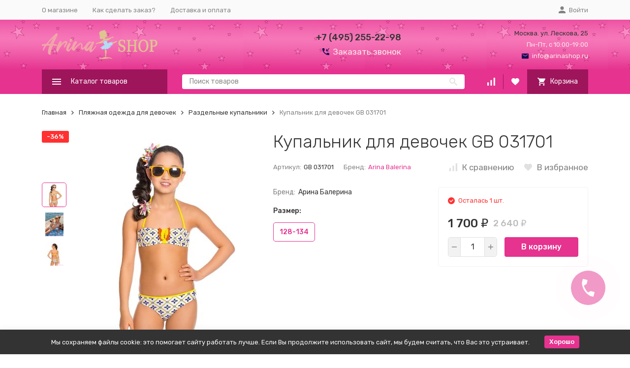

--- FILE ---
content_type: text/html; charset=utf-8
request_url: https://arinashop.ru/product/kupalnik-dlja-devochek-gb-031701/
body_size: 14379
content:


	

	

	

	

	

	

	
<!DOCTYPE html><html lang="ru"><head><!-- meta --><meta http-equiv="Content-Type" content="text/html; charset=utf-8" /><meta name="viewport" content="width=device-width, initial-scale=1, maximum-scale=1" /><meta http-equiv="x-ua-compatible" content="IE=edge" /><meta name="format-detection" content="telephone=no" /><title>Купить Купальник для девочек GB 031701 за 1 700 руб. | интернет-магазин ArinaShop</title><meta name="Keywords" content="Купальник для девочек GB 031701, Раздельные купальники, Купальник для девочек GB 031701" /><meta name="Description" content="Купальник для девочек GB 031701 артикул GB 031701 купить с доставкой &amp;#128230; по всей России в кратчайшие сроки, до пункта выдачи или до квартиры. Для консультации звоните &amp;#128222; +7 9914454335.Наш интернет-магазин ArinaShop принимает заказы 24/7." /><link rel="canonical" href="https://arinashop.ru/product/kupalnik-dlja-devochek-gb-031701/" /><meta name="theme-color" content="#9CC2CE"><link rel="shortcut icon" href="/favicon.ico" /><!-- css --><style>:root {--primary-color: #E5338F;--primary-color-hover: rgb(232,74,156);--primary-color-alpha-5: rgba(229, 51, 143, .5);--dark-color: #140c57;--dark-color-alpha-5: rgba(20, 12, 87, .5);--accent-color: rgb(158,21,92);--accent-color-hover: rgb(203,26,118);--light-color: #ebf8ff;--light-color-hover: rgb(209,239,255);--container-width: 1200px;--footer-text-color: white;--svg-sprite-url: url("/wa-data/public/site/themes/megashop2/svg/css-sprite.svg?v=1.12.0");}</style><link href="https://fonts.googleapis.com/css?family=Rubik:300,300i,400,400i,500,500i,700,700i&amp;subset=cyrillic" rel="stylesheet" /><link href="/wa-data/public/site/themes/megashop2/assets/megashop.dependencies.main.css?v=1.12.0" rel="preload" as="style" onload="this.rel = 'stylesheet'"  /> <link href="/wa-data/public/site/themes/megashop2/css/megashop.site.min.css?v=1.12.0" rel="stylesheet"  /> <link href="/wa-data/public/shop/themes/megashop2/css/megashop.shop.min.css?v=1.12.0" rel="stylesheet"  /> <link href="/wa-data/public/site/themes/megashop2/user.css?v=1.12.0" rel="stylesheet" /><style>body,button,select,input,textarea {font-family: 'Rubik', sans-serif;}.c-counter {padding: 2px 2px 1px;}</style><!-- js --><script>window.megashop = {};</script><script>window.megashop.config = {"commons":{"info_panel_html":"<div class=\"c-info-panel c-info-panel_dark\"><div class=\"l-container\"><div class=\"c-info-panel__container\"><div class=\"c-info-panel__content-container\"><\/div><div class=\"c-info-panel__close-button-container\"><span class=\"c-info-panel__close-button\"><span class=\"l-image-box\"><svg class=\"c-svg-icon \" width=\"12\" height=\"12\" fill=\"currentColor\" ><use xlink:href=\"#megashop-icon_cross\"><\/use><\/svg><\/span><\/span><\/div><\/div><\/div><\/div>","select_html":"<label class=\"c-select  \"><select class=\"c-select__control \" ><\/select><span class=\"c-select__box\"><span class=\"c-select__content\"><\/span><span class=\"c-select__arrow\"><svg class=\"c-svg-icon c-select__arrow-icon\" width=\"10\" height=\"6\" fill=\"currentColor\" ><use xlink:href=\"#megashop-icon_arrow-bottom\"><\/use><\/svg><\/span><\/span><span class=\"c-select__dropdown\"><\/span><\/label>","radio_html":"<label class=\"c-radio\"><input class=\"c-radio__control \" type=\"radio\"  value=\"1\"   \/><span class=\"c-radio__box\"><span class=\"c-radio__arrow\"><\/span><\/span><\/label>","checkbox_html":"<label class=\"c-checkbox\"><input class=\"c-checkbox__control \" type=\"checkbox\"  value=\"1\"   \/><span class=\"c-checkbox__box\"><span class=\"c-checkbox__arrow\"><\/span><\/span><\/label>","input_file_html":"<label class=\"c-input-file\"><input type=\"file\"  class=\"c-input-file__control\" \/><span class=\"c-input-file__box\"><span class=\"c-input-file__button-box\"><button class=\"c-input-file__button c-button c-button_style_inverse\" type=\"button\">\u0412\u044b\u0431\u0435\u0440\u0438\u0442\u0435 \u0444\u0430\u0439\u043b<\/button><\/span><span class=\"c-input-file__file-box\">\u0424\u0430\u0439\u043b \u043d\u0435 \u0432\u044b\u0431\u0440\u0430\u043d<\/span><\/span><\/label>","pseudo_link_icon_box_html":"<span class=\"c-pseudo-link-box   \"><span class=\"l-icon-box \"><span class=\"l-icon-box__icon\"> <\/span><span class=\"l-icon-box__content\"><span class=\"c-pseudo-link-box__link\" data-plain-text=\"0\"><\/span><\/span><\/span><\/span>","wa_url":"\/","login_url":"\/login\/","signup_url":"\/signup\/","forgotpassword_url":"\/forgotpassword\/","svg":{"symbols_sprite":"\/wa-data\/public\/site\/themes\/megashop2\/svg\/symbols-sprite.svg?v=1.12.0","spinner":"<span class=\"c-spinner\"><span class=\"l-image-box\"><svg class=\"c-svg-icon c-spinner__icon \" width=\"61\" height=\"61\" fill=\"light_color\" ><use xlink:href=\"#megashop-icon_spinner\"><\/use><\/svg><\/span><\/span>","trash":"<svg class=\"c-svg-icon \" width=\"16\" height=\"16\" fill=\"currentColor\" ><use xlink:href=\"#megashop-icon_trash\"><\/use><\/svg>","arrow_left":"<svg class=\"c-svg-icon \" width=\"6\" height=\"10\" fill=\"currentColor\" ><use xlink:href=\"#megashop-icon_arrow-left\"><\/use><\/svg>","arrow_right":"<svg class=\"c-svg-icon \" width=\"6\" height=\"10\" fill=\"currentColor\" ><use xlink:href=\"#megashop-icon_arrow-right\"><\/use><\/svg>","arrow_bottom":"<svg class=\"c-svg-icon \" width=\"10\" height=\"6\" fill=\"currentColor\" ><use xlink:href=\"#megashop-icon_arrow-bottom\"><\/use><\/svg>","cross":"<svg class=\"c-svg-icon \" width=\"12\" height=\"12\" fill=\"currentColor\" ><use xlink:href=\"#megashop-icon_cross\"><\/use><\/svg>","available":"<svg class=\"c-svg-icon \" width=\"16\" height=\"16\" fill=\"currentColor\" ><use xlink:href=\"#megashop-icon_available\"><\/use><\/svg>","no_available":"<svg class=\"c-svg-icon \" width=\"16\" height=\"16\" fill=\"currentColor\" ><use xlink:href=\"#megashop-icon_no-available\"><\/use><\/svg>"},"analytics":{"ym_counter":"","goals":{"add_to_cart":{"ym":"","ga_category":"","ga_action":""}}},"header_variant":"1","is_mobile":false,"catalog_onenter_timeout":500,"catalog_onleave_timeout":300,"cart_onenter_timeout":500,"cart_onleave_timeout":300},"language":{"\u0413\u043e\u0434":"\u0413\u043e\u0434","\u0421\u043c\u0435\u043d\u0438\u0442\u044c \u043f\u0430\u0440\u043e\u043b\u044c":"\u0421\u043c\u0435\u043d\u0438\u0442\u044c \u043f\u0430\u0440\u043e\u043b\u044c","\u0424\u0430\u0439\u043b \u043d\u0435 \u0432\u044b\u0431\u0440\u0430\u043d":"\u0424\u0430\u0439\u043b \u043d\u0435 \u0432\u044b\u0431\u0440\u0430\u043d","\u0412\u0445\u043e\u0434 \u043d\u0430 \u0441\u0430\u0439\u0442":"\u0412\u0445\u043e\u0434 \u043d\u0430 \u0441\u0430\u0439\u0442"},"shop":{"home_url":"\/","search_url":"\/search\/","cart_url":"\/order\/","cart_add_url":"\/cart\/add\/","cart_save_url":"\/cart\/save\/","cart_delete_url":"\/cart\/delete\/","compare_url":"\/compare\/","compare_id_url":"\/compare\/{$id}\/","data_regions_url":"\/data\/regions\/","data_shipping_url":"\/data\/shipping\/","search_query":"","path":[],"add_affiliate_bonus_string":"\u042d\u0442\u043e\u0442 \u0437\u0430\u043a\u0430\u0437 \u0434\u043e\u0431\u0430\u0432\u0438\u0442 \\<strong\\>\\+(.*) \u0431\u043e\u043d\u0443\u0441\u043d\u044b\u0445 \u0431\u0430\u043b\u043b\u043e\u0432\\<\/strong\\>, \u043a\u043e\u0442\u043e\u0440\u044b\u0435 \u0432\u044b \u0437\u0430\u0442\u0435\u043c \u0441\u043c\u043e\u0436\u0435\u0442\u0435 \u0438\u0441\u043f\u043e\u043b\u044c\u0437\u043e\u0432\u0430\u0442\u044c \u0434\u043b\u044f \u043f\u043e\u043b\u0443\u0447\u0435\u043d\u0438\u044f \u0434\u043e\u043f\u043e\u043b\u043d\u0438\u0442\u0435\u043b\u044c\u043d\u044b\u0445 \u0441\u043a\u0438\u0434\u043e\u043a\\.","currency_info":{"RUB":{"code":"RUB","sign":"\u0440\u0443\u0431.","sign_html":"<span class=\"ruble\">\u20bd<\/span>","sign_position":1,"sign_delim":" ","decimal_point":",","frac_digits":"2","thousands_sep":" "}},"currency":"RUB","primary_currency":"RUB","add_to_cart_effect":"modal_cross","slider_breakpoints":{"reviews_thumbs":{"1199":{"slidesPerView":3,"spaceBetween":30},"855":{"slidesPerView":2,"spaceBetween":30},"550":{"slidesPerView":1,"spaceBetween":30}},"brands_thumbs":{"1199":{"slidesPerView":4},"767":{"slidesPerView":1}},"posts_thumbs":{"1199":{"slidesPerView":2},"855":{"slidesPerView":1}},"products_thumbs":{"1199":{"slidesPerView":3,"spaceBetween":30},"855":{"slidesPerView":2,"spaceBetween":30},"550":{"slidesPerView":1,"spaceBetween":30}}}}};</script><script>window.megashop.shop = {};</script><script>window.megashop.blog = {};</script><script src="/wa-data/public/site/themes/megashop2/assets/megashop.dependencies.commons.js?v=1.12.0"></script><script src="/wa-data/public/site/themes/megashop2/assets/megashop.dependencies.main.js?v=1.12.0"></script><script src="/wa-data/public/site/themes/megashop2/js/megashop.common.min.js?v=1.12.0"></script><script src="/wa-data/public/site/themes/megashop2/assets/megashop.dependencies.secondary.js?v=1.12.0" defer></script><script src="/wa-data/public/site/themes/megashop2/js/megashop.site.min.js?v=1.12.0" defer></script><script src="/wa-data/public/site/themes/megashop2/user.js?v=1.12.0" defer></script><script src="/wa-data/public/shop/themes/megashop2/js/megashop.shop.min.js?v=1.12.0" defer></script><script src="/wa-apps/blog/themes/megashop2/js/megashop.blog.min.js?v=1.12.0" defer></script><script src="https://yastatic.net/es5-shims/0.0.2/es5-shims.min.js?v=1.12.0" defer></script><script src="https://yastatic.net/share2/share.js?v=1.12.0" defer></script><script>window.megashop && window.megashop.Svg ? window.megashop.Svg.load() : document.addEventListener('DOMContentLoaded', function () {window.megashop.Svg.load();});</script><meta property="og:type" content="og:product">
<meta property="og:title" content="Купить Купальник для девочек GB 031701 за 1 700 руб. | интернет-магазин ArinaShop">
<meta property="og:image" content="https://arinashop.ru/wa-data/public/shop/products/85/38/3885/images/8563/8563.750x0.jpg">
<meta property="og:url" content="https://arinashop.ru/product/kupalnik-dlja-devochek-gb-031701/">
<meta property="product:price:amount" content="1700">
<meta property="product:price:currency" content="RUB">
<meta property="og:description" content="Купальник для девочек GB 031701 артикул GB 031701 купить с доставкой &amp;#128230; по всей России в кратчайшие сроки, до пункта выдачи или до квартиры. Для консультации звоните &amp;#128222; +7 9914454335.Наш интернет-магазин ArinaShop принимает заказы 24/7.">
<script>
(function(i,s,o,g,r,a,m){i['GoogleAnalyticsObject']=r;i[r]=i[r]||function(){
(i[r].q=i[r].q||[]).push(arguments)},i[r].l=1*new Date();a=s.createElement(o),
m=s.getElementsByTagName(o)[0];a.async=1;a.src=g;m.parentNode.insertBefore(a,m)
})(window,document,'script','//www.google-analytics.com/analytics.js','ga');
ga('create', 'UA-99853570-1', 'auto');
ga('send', 'pageview');

</script><!-- plugin hook: 'frontend_head' --><!-- frontend_head.ordercall-plugin --><script>window.wa_ordercall_userdata = {"wa_captcha":"<div class=\"wa-captcha\">\n    <p>\n        <img class=\"wa-captcha-img\" src=\"\/shop\/captcha.php?rid=17694510676977ae3b20488\" alt=\"CAPTCHA\" title=\"\u041e\u0431\u043d\u043e\u0432\u0438\u0442\u044c \u043a\u0430\u043f\u0447\u0443 (CAPTCHA)\">\n        <strong>&rarr;<\/strong>\n        <input type=\"text\" name=\"captcha\" class=\"wa-captcha-input\" autocomplete=\"off\">\n    <\/p>\n    <p>\n        <a href=\"#\" class=\"wa-captcha-refresh\">\u041e\u0431\u043d\u043e\u0432\u0438\u0442\u044c \u043a\u0430\u043f\u0447\u0443 (CAPTCHA)<\/a>\n    <\/p>\n    <script>\n        $(function () {\n            $('div.wa-captcha .wa-captcha-img').on('load', function () {\n                $(window).trigger('wa_captcha_loaded');\n            });\n\n            $('div.wa-captcha .wa-captcha-refresh, div.wa-captcha .wa-captcha-img').click(function () {\n                var $wrapper = $(this).parents('div.wa-captcha'),\n                    $input = $wrapper.find('.wa-captcha-input'),\n                    $img = $wrapper.find('.wa-captcha-img'),\n                    src = $img.attr('src');\n\n                if ($img.length) {\n                    $img.attr('src', src.replace(\/\\?.*$\/, '?rid=' + Math.random()));\n                    $img.one('load', function () {\n                        $(window).trigger('wa_captcha_loaded');\n                        $input.val('').focus();\n                    });\n                }\n\n                return false;\n            });\n        });\n    <\/script>\n<\/div>\n","wa_user_name":false,"wa_user_phone":"","wa_user_email":""}</script><!-- frontend_head.seoredirect-plugin --><!-- frontend_head.buy1click-plugin -->    <link rel="stylesheet" href="/wa-apps/shop/plugins/buy1click/assets/frontend.bundle.css?v=1.29.6" />
    <link rel="stylesheet" href="/wa-apps/shop/plugins/buy1click/css/buy1click.css?v=1.29.6" />
    <link rel="stylesheet" href="/wa-apps/shop/plugins/buy1click/css/style__.css?v=1.29.6" />
    <script>
        window.shop_buy1click_config = {"wa_url":"\/","form_url":"\/buy1click\/form\/","update_form_url":"\/buy1click\/update_state\/","send_form_url":"\/buy1click\/send_form\/","ping_form_url":"\/buy1click\/ping_form\/","close_form_url":"\/buy1click\/close\/","send_channel_address_url":"\/buy1click\/request_channel_code\/","send_channel_code_url":"\/buy1click\/validate_channel_code\/","is_increase_plugin_enabled":false};
    </script>
    <script src="/wa-apps/shop/plugins/buy1click/assets/frontend.bundle.js?v=1.29.6" defer></script>
    <script src="/wa-apps/shop/plugins/buy1click/js/buy1click.js?v=1.29.6" defer></script>
<!-- frontend_head.antisovetnik-plugin --><!-- frontend_head.linkcanonical-plugin --></head><body class="c-page c-page_buy1click c-page_ordercall c-page_container-narrow"><script>window.megashop && window.megashop.Svg ? window.megashop.Svg.init() : document.addEventListener('DOMContentLoaded', function () {window.megashop.Svg.init();});document.addEventListener('DOMContentLoaded', function () {window.megashop.IEScheme.init();});</script><div class="c-microdata"><div itemscope itemtype="http://schema.org/WebSite"><link itemprop="url" href="https://arinashop.ru" /><form itemprop="potentialAction" itemscope itemtype="http://schema.org/SearchAction"><meta itemprop="target" content="https://arinashop.ru/search/?query={query}" /><input itemprop="query-input" type="text" name="query" /><input type="submit" /></form></div></div><div class="c-microdata"><div itemscope itemtype="http://schema.org/Organization"><link itemprop="url" href="https://arinashop.ru" /><meta itemprop="name" content="ArinaShop" /><meta itemprop="address" content="Москва. ул. Лескова, 25" /><meta itemprop="telephone" content="+7 (495) 255 22 98" /><div itemprop="logo" itemscope itemtype="http://schema.org/ImageObject"><link itemprop="image" href="/wa-data/public/site/logo-1.svg" /><link itemprop="contentUrl" href="/wa-data/public/site/logo-1.svg" /></div></div></div><div class="l-index"><div class="c-header-overlay"></div><div class="l-index__wrapper"><div class="l-index__header"><div class="l-header r-hidden-md"><div class="l-header__top-bar"><div class="c-header-top-bar"><div class="l-container"><div class="c-header-top-bar__container"><span class="c-link-decorator"><!-- plugin hook: 'frontend_header' --><!-- frontend_header.lpost-plugin -->		 <script>
		 var urlFrameworkLpost = 'https://arinashop.ru/';
		</script>		<script>
		$(document).ajaxSuccess(function(event, request, settings) {
		if( settings.url.includes( "calculate/" )  ){
		//Коммент на финальной странице
		$.ajax({
		url:  urlFrameworkLpost + "getpaymentmethod/getses/",
		success: function(data){
			if($('.wa-cell.wa-cell-name .wa-name:contains("Тип оплаты")').length < 1){		
				$('.wa-details-rates-section .wa-table').first().append('<div class="wa-row"><div class="wa-cell wa-cell-name"><div class="wa-name">Тип оплаты</div></div><div class="wa-cell wa-cell-value">'+ data +'</div></div>');
			}
		}
		});

		//Скрытие оплаты
		$.ajax({
		url:  urlFrameworkLpost + "getajaxpay/",
		success: function(datapay){
		$('.wa-method-wrapper[data-id="'+ datapay +'"]').hide();
		
		//Если на шаге доставки поля улица и дом заполнены то повторынй вызов расчёта
		
		
		
		}
		});
		
		}
		
		});	
		</script></span><nav class="c-header-top-bar__container-nav"><ul class="l-header-top-bar-links"><li class="l-header-top-bar-links__item"><a class="c-link c-link_style_alt-gray" href="/about/" >О магазине</a></li><li class="l-header-top-bar-links__item"><a class="c-link c-link_style_alt-gray" href="/how/" >Как сделать заказ?</a></li><li class="l-header-top-bar-links__item"><a class="c-link c-link_style_alt-gray" href="/dostavka/" >Доставка и оплата</a></li></ul></nav><div class="c-header-top-bar__container-user-compact"><a class="c-link-box c-link-box_style_alt-gray c-login-link" href="/login/"><span class="l-icon-box"><span class="l-icon-box__icon"><svg class="c-svg-icon " width="14" height="14" fill="currentColor" ><use xlink:href="#megashop-icon_account"></use></svg></span><span class="l-icon-box__content"><span class="c-link-box__link">Войти</span></span></span></a></div></div></div></div></div><div class="l-header__middle-bar"><div class="c-header-middle-bar "><div class="l-container"><div class="c-header-middle-bar__container"><div class="c-header-middle-bar__container-logo"><a class="l-image-box l-image-box_contain" href="/"><img src="/wa-data/public/site/logo-1.svg" alt="ArinaShop" /></a></div><div class="c-header-middle-bar__container-main"><div class="c-header-middle-bar-contacts "><div class="c-header-middle-bar-contacts__phone-container c-header-middle-bar-contacts__phone-container_phone-1"></div><div class="c-header-middle-bar-contacts__phone-container c-header-middle-bar-contacts__phone-container_phone-2"><div class="c-header-middle-bar-phone "><div class="c-header-middle-bar-phone__phone">+7 (495) 255-22-98</div><div class="c-header-middle-bar-phone__hint"><span class="c-pseudo-link-box   c-ordercall-button call-back-button"><span class="l-icon-box "><span class="l-icon-box__icon"><svg class="c-svg-icon c-pseudo-link-box__icon " width="14" height="14" fill="currentColor" ><use xlink:href="#megashop-icon_call"></use></svg></span><span class="l-icon-box__content"><span class="c-pseudo-link-box__link" data-plain-text="0">Заказать звонок</span></span></span></span></div></div></div><div class="c-header-middle-bar-contacts__address-container"><div class="c-header-middle-bar-address"><div class="c-header-middle-bar-address__address">Москва. ул. Лескова, 25</div><div class="c-header-middle-bar-address__hint">			Пн-Пт, с 10:00-19:00
		
	</div><div class="c-header-middle-bar-address__hint"><a class="c-link-box  " href="mailto:info@arinashop.ru" ><span class="l-icon-box "><span class="l-icon-box__icon"><svg class="c-svg-icon c-link-box__icon " width="14" height="14" fill="currentColor" ><use xlink:href="#megashop-icon_mail"></use></svg></span><span class="l-icon-box__content"><span class="c-link-box__link" data-plain-text="0">info@arinashop.ru</span></span></span></a></div></div></div></div></div></div></div></div></div><div class="l-header__bottom-bar"><div class="c-header-bottom-bar"><div class="l-container"><div class="c-header-bottom-bar__container"><div class="c-header-bottom-bar__container-shop-catalog"><span class="c-catalog-dropdown-button c-header-bottom-bar-shop-catalog-button c-button c-button_fill c-button_style_alt c-button_rect" data-trigger_type="click"><span class="l-icon-box l-icon-box_size_xl"><span class="l-icon-box__icon"><svg class="c-svg-icon " width="18" height="18" fill="#ffffff" ><use xlink:href="#megashop-icon_burger"></use></svg></span><span class="l-icon-box__content">Каталог товаров</span></span></span></div><div class="c-header-bottom-bar__container-search"><form class="c-input-search  c-input-search_style_inverse" action="/search/" data-autocomplete="1"><div class="c-input-search__input-container"><input class="c-input-search__input c-input-text c-input-text_size_s c-input-text_fill" name="query" placeholder="Поиск товаров" value="" autocomplete="off" /></div><div class="c-input-search__button-container"><button class="c-input-search__button c-button c-button_style_transparent"><svg class="c-svg-icon " width="16" height="16" fill="currentColor" ><use xlink:href="#megashop-icon_search"></use></svg></button></div></form></div><div class="c-header-bottom-bar__container-shop-links"><div class="c-header-bottom-bar-shop-links"><div class="c-header-bottom-bar-shop-links__item-container"><div class="c-header-bottom-bar-shop-links__item"><a class="c-button c-button_rect c-button_fill c-header-bottom-bar-shop-links__link c-compare-link" href="/compare/"><span class="l-icon-box"><span class="l-icon-box__icon"><span class="l-image-box"><span class="c-counter c-compare-counter c-counter_empty">0</span><svg class="c-svg-icon " width="16" height="16" fill="#ffffff" ><use xlink:href="#megashop-icon_compare"></use></svg></span></span></span></a></div></div><div class="c-header-bottom-bar-shop-links__item-container"><div class="c-header-bottom-bar-shop-links__item"><a class="c-button c-button_rect c-button_fill c-header-bottom-bar-shop-links__link" href="/search/?list=favorite"><span class="l-icon-box"><span class="l-icon-box__icon"><span class="l-image-box"><span class="c-counter c-favorite-counter c-counter_empty">0</span><svg class="c-svg-icon " width="16" height="16" fill="#ffffff" ><use xlink:href="#megashop-icon_favorite"></use></svg></span></span></span></a></div></div><div class="c-header-bottom-bar-shop-links__item-container"><div class="c-header-bottom-bar-shop-links__item"><div class="c-cart-popup-container"><a class="c-button c-button_rect c-button_fill c-button_style_alt c-header-bottom-bar-shop-links__link-cart" href="/order/"><span class="l-icon-box l-icon-box_size_l"><span class="l-icon-box__icon"><span class="l-image-box"><span class="c-counter c-cart-counter c-counter_empty">0</span><svg class="c-svg-icon " width="16" height="16" fill="#ffffff" ><use xlink:href="#megashop-icon_cart"></use></svg></span></span><span class="l-icon-box__content">Корзина</span></span></a><div class="c-cart-popup-container__popup"></div></div></div></div></div></div></div></div></div></div><div class="l-header__dropdown-bar "><div class="c-header-dropdown-bar"><div class="l-container c-header-dropdown-bar__container"><div class="c-catalog-dropdown" data-is_overlay_enabled="true" data-trigger_type="click"><div class="c-catalog-extend c-catalog-extend_fixed-width"><nav class="c-catalog-extend__list-container"><ul class="c-catalog-list  " ><li class="c-catalog-list__item " data-category_id="2"><span class="c-catalog-list__content "><a class="c-catalog-list__link" href="/category/aksessuary-dly-sporta/">Аксессуары для спорта</a></span></li><li class="c-catalog-list__item " data-category_id="3"><span class="c-catalog-list__content "><a class="c-catalog-list__link" href="/category/sportivnaja-odezhda-dlja-devochek/">Спортивная одежда</a></span></li><li class="c-catalog-list__item " data-category_id="4"><span class="c-catalog-list__content "><a class="c-catalog-list__link" href="/category/tantsevalnaya-odezhda/">Одежда для танцев</a></span></li><li class="c-catalog-list__item " data-category_id="5"><span class="c-catalog-list__content "><a class="c-catalog-list__link" href="/category/odezhda-dlya-fitnesa/">Одежда для фитнеса</a></span></li><li class="c-catalog-list__item " data-category_id="6"><span class="c-catalog-list__content "><a class="c-catalog-list__link" href="/category/obuv-baletki-i-cheshki-dlja-tancev/">Обувь для танцев</a></span></li><li class="c-catalog-list__item " data-category_id="7"><span class="c-catalog-list__content "><a class="c-catalog-list__link" href="/category/pljazhnaya-odezhda-dlja-devochek/">Пляжная одежда</a></span></li><li class="c-catalog-list__item " data-category_id="8"><span class="c-catalog-list__content "><a class="c-catalog-list__link" href="/category/platja-perlitta/">Платья праздничные для девочек</a></span></li></ul></nav><div class="c-catalog-extend__columns-container"></div></div></div><div class="c-header-dropdown-bar_brands-container"><div class="c-brands-dropdown"><div class="c-brands-catalog"><div class="c-block"><div class="c-block__header"><div class="c-brands-catalog__header-container"><div class="c-brands-catalog__header-text-container"><span class="c-header c-header_h4">Популярные бренды</span></div><div class="c-brands-catalog__link-container"><a class="c-brands-catalog__link c-link" href="/brand/">Все бренды</a></div></div></div><div class="c-block__content"><div class="c-brands-catalog__columns"><div class="c-brands-catalog__column"><div class="c-brands-catalog__brands"><div class="c-brands-catalog__brand"><div class="c-brands-catalog__letter">A</div><a class="c-link c-link_style_hover" href="/brand/aliera/">Aliera</a></div><div class="c-brands-catalog__brand"><a class="c-link c-link_style_hover" href="/brand/arina-balerina/">Arina Balerina</a></div><div class="c-brands-catalog__brand"><a class="c-link c-link_style_hover" href="/brand/arina-ballerina-solo/">Arina Ballerina Solo</a></div><div class="c-brands-catalog__brand"><div class="c-brands-catalog__letter">B</div><a class="c-link c-link_style_hover" href="/brand/ballery/">Ballery</a></div><div class="c-brands-catalog__brand"><a class="c-link c-link_style_hover" href="/brand/bunheads/">Bunheads</a></div><div class="c-brands-catalog__brand"><div class="c-brands-catalog__letter">C</div><a class="c-link c-link_style_hover" href="/brand/capezio/">Capezio</a></div></div></div><div class="c-brands-catalog__column"><div class="c-brands-catalog__brands"><div class="c-brands-catalog__brand"><div class="c-brands-catalog__letter">D</div><a class="c-link c-link_style_hover" href="/brand/dansbagz-by-danshuz/">DansBagz by Danshuz</a></div><div class="c-brands-catalog__brand"><a class="c-link c-link_style_hover" href="/brand/danshuz/">Danshuz</a></div><div class="c-brands-catalog__brand"><a class="c-link c-link_style_hover" href="/brand/danskin/">Danskin</a></div><div class="c-brands-catalog__brand"><div class="c-brands-catalog__letter">E</div><a class="c-link c-link_style_hover" href="/brand/ennesy-via/">Ennesy Via</a></div><div class="c-brands-catalog__brand"><a class="c-link c-link_style_hover" href="/brand/eurotard/">Eurotard</a></div></div></div><div class="c-brands-catalog__column"><div class="c-brands-catalog__brands"><div class="c-brands-catalog__brand"><div class="c-brands-catalog__letter">M</div><a class="c-link c-link_style_hover" href="/brand/maison/">Maison</a></div><div class="c-brands-catalog__brand"><a class="c-link c-link_style_hover" href="/brand/mia/">Mia</a></div><div class="c-brands-catalog__brand"><div class="c-brands-catalog__letter">N</div><a class="c-link c-link_style_hover" href="/brand/nirey-dance/">Nirey Dance</a></div><div class="c-brands-catalog__brand"><div class="c-brands-catalog__letter">S</div><a class="c-link c-link_style_hover" href="/brand/solo/">Solo</a></div><div class="c-brands-catalog__brand"><div class="c-brands-catalog__letter">T</div><a class="c-link c-link_style_hover" href="/brand/thegifteddancer/">TheGiftedDancer</a></div></div></div></div></div></div></div></div></div></div></div></div></div></div><div class="l-index__content"><div class="l-container l-container_content"><div class="l-content-container "><div class="l-content"><div class="l-content__breadcrumbs"><div class="c-microdata"><div itemscope itemtype="http://schema.org/BreadcrumbList"><div itemprop="itemListElement" itemscope itemtype="http://schema.org/ListItem"><meta itemprop="position" content="1" /><link itemprop="item" href="/" /><meta itemprop="name" content="Главная" /></div><div itemprop="itemListElement" itemscope itemtype="http://schema.org/ListItem"><meta itemprop="position" content="2" /><link itemprop="item" href="/category/pljazhnaya-odezhda-dlja-devochek/" /><meta itemprop="name" content="Пляжная одежда для девочек" /></div><div itemprop="itemListElement" itemscope itemtype="http://schema.org/ListItem"><meta itemprop="position" content="3" /><link itemprop="item" href="/category/razdelnye/" /><meta itemprop="name" content="Раздельные купальники" /></div><div itemprop="itemListElement" itemscope itemtype="http://schema.org/ListItem"><meta itemprop="position" content="4" /><link itemprop="item" href="/product/kupalnik-dlja-devochek-gb-031701/" /><meta itemprop="name" content="Купальник для девочек GB 031701" /></div></div></div><div class="c-breadcrumbs c-breadcrumbs_current-item-mode_show c-breadcrumbs_default-separator"><div class="c-breadcrumbs__wrapper"><div class="c-breadcrumbs__item  " ><a class="c-link c-link_style_hover" href="/">Главная</a></div><div class="c-breadcrumbs__item  " ><a class="c-link c-link_style_hover" href="/category/pljazhnaya-odezhda-dlja-devochek/">Пляжная одежда для девочек</a></div><div class="c-breadcrumbs__item  " ><a class="c-link c-link_style_hover" href="/category/razdelnye/">Раздельные купальники</a></div><div class="c-breadcrumbs__item  c-breadcrumbs__item_current" >Купальник для девочек GB 031701</div></div></div></div><div class="l-content__content">

	

	

	

	

	

	

	
<div class="c-microdata"><div itemscope itemtype="http://schema.org/Product"><meta itemprop="name" content="Купальник для девочек GB 031701" /><meta itemprop="description" content="&lt;p&gt;&lt;span style=&quot;font-size: small;&quot;&gt;&lt;em&gt;Раздельный купальник серия Solar Italy&lt;/em&gt;&lt;/span&gt;&lt;span style=&quot;font-size: small;&quot;&gt;&lt;em&gt;&lt;br&gt;Купальник для девочек школьного возраста. &lt;br&gt;Вверх &amp;mdash; бандо с 
регулируемой съемной бретелью на шее и галстучными завязками на спине 
ярко-желтого цвета. &lt;br&gt;Плавки классической формы, комфортной посадки, со 
средним бочком и тонким контрастным пояском. &lt;br&gt;Модель выполнена из матовой
 лайкры, бюст 
декорирован ярко-желтой перемычкой с бабочкой-пафом, усыпанной крупными 
кристаллами, а заднюю деталь плавок украшает бабочка со стразами.&lt;/em&gt;&lt;/span&gt;&lt;/p&gt;

&lt;p&gt;&amp;nbsp;&lt;/p&gt;

&lt;div class=&quot;article&quot;&gt;&lt;strong&gt;Артикул:&lt;/strong&gt; GB 031701&lt;/div&gt;

&lt;div class=&quot;p_colorss&quot;&gt;&lt;strong&gt;Цвета:&lt;/strong&gt; мультиколор&lt;/div&gt;

&lt;div class=&quot;p_sizess&quot;&gt;&lt;strong&gt;Размеры:&lt;/strong&gt; 128-134, 140-146, 152-158&lt;/div&gt;

&lt;div class=&quot;p_sostav&quot;&gt;&lt;strong&gt;Состав:&lt;/strong&gt; 80% полиамид, 20% эластан&lt;/div&gt;" /><meta itemprop="image" content="/wa-data/public/shop/products/85/38/3885/images/8563/8563.970.jpg"><meta itemprop="sku" content="GB 031701"><meta itemprop="brand" content="Arina Balerina" /><div itemprop="offers" itemscope itemtype="http://schema.org/AggregateOffer"><span itemprop="offerCount">2</span><span itemprop="lowPrice">1700</span><span itemprop="highPrice">1700</span><span itemprop="priceCurrency">RUB</span><div itemprop="offers" itemscope itemtype="http://schema.org/Offer"><meta itemprop="price" content="1700" /><meta itemprop="priceCurrency" content="RUB" /><link itemprop="availability" href="http://schema.org/InStock" /></div><div itemprop="offers" itemscope itemtype="http://schema.org/Offer"><meta itemprop="name" content="128-134" /><meta itemprop="price" content="1700" /><meta itemprop="priceCurrency" content="RUB" /><link itemprop="availability" href="http://schema.org/InStock" /></div></div></div></div><div class="c-product-page" data-product_id="3885"><div class="l-blocks"><section class="l-blocks__item">

	

	

	

	

	

	

	
						
		
	
				
				
							
		
	
				
				
	<form class="c-product-cart-form c-product-cart-form_has-sku" action="/cart/add/" method="post" data-product_url="/product/kupalnik-dlja-devochek-gb-031701/"><script>window.megashop.shop.product_data = window.megashop.shop.product_data || {};window.megashop.shop.product_data["3885"] = {"currency":{"code":"RUB","sign":"\u0440\u0443\u0431.","sign_html":"<span class=\"ruble\">\u20bd<\/span>","sign_position":1,"sign_delim":" ","decimal_point":",","frac_digits":"2","thousands_sep":" "},"hide_unavailable_feature_skus":"","default_sku":3132,"skus":{"3132":{"id":3132,"name":"\u041a\u0443\u043f\u0430\u043b\u044c\u043d\u0438\u043a \u0434\u043b\u044f \u0434\u0435\u0432\u043e\u0447\u0435\u043a GB 031701 ()","compare_price":2640,"price":1700,"available":true,"sku":"GB 031701","image_id":0,"is_in_cart":false,"in_cart_quantity":0,"count":1,"max_count":1},"6216":{"id":6216,"name":"\u041a\u0443\u043f\u0430\u043b\u044c\u043d\u0438\u043a \u0434\u043b\u044f \u0434\u0435\u0432\u043e\u0447\u0435\u043a GB 031701 (128-134)","compare_price":2640,"price":1700,"available":true,"sku":"GB 031701","image_id":0,"is_in_cart":false,"in_cart_quantity":0,"count":1,"max_count":1}},"services":{"3132":[],"6216":[]},"gallary":"<div class=\"c-product-gallery c-product-gallery_has-multi-skus\" data-url=\"\/product\/kupalnik-dlja-devochek-gb-031701\/\"><div class=\"c-modal\"><div class=\"c-modal__close\"><span class=\"l-image-box\"><svg class=\"c-svg-icon \" width=\"12\" height=\"12\" fill=\"currentColor\" ><use xlink:href=\"#megashop-icon_cross\"><\/use><\/svg><\/span><\/div><div class=\"c-modal__header\"><div class=\"c-product-gallery__header\"><div class=\"c-product-gallery__header-product-name\"><span class=\"c-header c-header_h3\">\u041a\u0443\u043f\u0430\u043b\u044c\u043d\u0438\u043a \u0434\u043b\u044f \u0434\u0435\u0432\u043e\u0447\u0435\u043a GB 031701<\/span><\/div><div class=\"c-product-gallery__header-product-offer\"><div class=\"c-product-gallery__offer\"><div class=\"c-product-gallery__offer-prices\"><span class=\"c-product-gallery__price c-product-gallery__price_with-compare\">1 700 <span class=\"ruble\">\u20bd<\/span><\/span><span class=\"c-product-gallery__compare-price\">2 640 <span class=\"ruble\">\u20bd<\/span><\/span><\/div><div class=\"c-product-gallery__offer-button\"><form class=\"c-product-gallery__add-to-cart-form\" action=\"\/cart\/add\/\" method=\"post\"><input type=\"hidden\" name=\"product_id\" value=\"3885\" \/><button class=\"c-button c-button_wide c-button_size_l\" data-success-text=\"\u0412 \u043a\u043e\u0440\u0437\u0438\u043d\u0435\">\u0412 \u043a\u043e\u0440\u0437\u0438\u043d\u0443<\/button><\/form><\/div><\/div><\/div><\/div><\/div><div class=\"c-modal__content\"><div class=\"c-product-gallery__images-container\"><div class=\"c-product-gallery__images\"><div class=\"c-product-gallery__images-wrapper\"><div class=\"c-product-gallery__image\" data-image_id=\"8563\"><span class=\"l-image-box l-image-box_fill\"><img src=\"\/wa-data\/public\/shop\/products\/85\/38\/3885\/images\/8563\/8563.0x600.jpg\" data-zoom-image=\"\/wa-data\/public\/shop\/products\/85\/38\/3885\/images\/8563\/8563.970.jpg\" alt=\"\u041a\u0443\u043f\u0430\u043b\u044c\u043d\u0438\u043a \u0434\u043b\u044f \u0434\u0435\u0432\u043e\u0447\u0435\u043a GB 031701\" \/><\/span><\/div><div class=\"c-product-gallery__image\" data-image_id=\"8564\"><span class=\"l-image-box l-image-box_fill\"><img src=\"\/wa-data\/public\/shop\/products\/85\/38\/3885\/images\/8564\/8564.0x600.jpg\" data-zoom-image=\"\/wa-data\/public\/shop\/products\/85\/38\/3885\/images\/8564\/8564.970.jpg\" alt=\"\u041a\u0443\u043f\u0430\u043b\u044c\u043d\u0438\u043a \u0434\u043b\u044f \u0434\u0435\u0432\u043e\u0447\u0435\u043a GB 031701\" \/><\/span><\/div><div class=\"c-product-gallery__image\" data-image_id=\"8565\"><span class=\"l-image-box l-image-box_fill\"><img src=\"\/wa-data\/public\/shop\/products\/85\/38\/3885\/images\/8565\/8565.0x600.jpg\" data-zoom-image=\"\/wa-data\/public\/shop\/products\/85\/38\/3885\/images\/8565\/8565.970.jpg\" alt=\"\u041a\u0443\u043f\u0430\u043b\u044c\u043d\u0438\u043a \u0434\u043b\u044f \u0434\u0435\u0432\u043e\u0447\u0435\u043a GB 031701\" \/><\/span><\/div><\/div><\/div><div class=\"c-product-gallery__arrow c-product-gallery__arrow_prev\"><svg class=\"c-svg-icon c-product-gallery__arrow-icon\" width=\"16\" height=\"26\"  ><use xlink:href=\"#megashop-icon_arrow-left\"><\/use><\/svg><\/div><div class=\"c-product-gallery__arrow c-product-gallery__arrow_next\"><svg class=\"c-svg-icon c-product-gallery__arrow-icon\" width=\"16\" height=\"26\"  ><use xlink:href=\"#megashop-icon_arrow-right\"><\/use><\/svg><\/div><\/div><div class=\"c-product-gallery__thumbs-container\"><div class=\"c-product-gallery__thumbs\"><div class=\"c-product-gallery__thumbs-wrapper\"><div class=\"c-product-gallery__thumb c-product-gallery__thumb_focus\" data-extend_image=\"\/wa-data\/public\/shop\/products\/85\/38\/3885\/images\/8563\/8563.0x600.jpg\"><span class=\"l-image-box l-image-box_fill\"><img src=\"\/wa-data\/public\/shop\/products\/85\/38\/3885\/images\/8563\/8563.36.jpg\" alt=\"\u041a\u0443\u043f\u0430\u043b\u044c\u043d\u0438\u043a \u0434\u043b\u044f \u0434\u0435\u0432\u043e\u0447\u0435\u043a GB 031701\" \/><\/span><\/div><div class=\"c-product-gallery__thumb \" data-extend_image=\"\/wa-data\/public\/shop\/products\/85\/38\/3885\/images\/8564\/8564.0x600.jpg\"><span class=\"l-image-box l-image-box_fill\"><img src=\"\/wa-data\/public\/shop\/products\/85\/38\/3885\/images\/8564\/8564.36.jpg\" alt=\"\u041a\u0443\u043f\u0430\u043b\u044c\u043d\u0438\u043a \u0434\u043b\u044f \u0434\u0435\u0432\u043e\u0447\u0435\u043a GB 031701\" \/><\/span><\/div><div class=\"c-product-gallery__thumb \" data-extend_image=\"\/wa-data\/public\/shop\/products\/85\/38\/3885\/images\/8565\/8565.0x600.jpg\"><span class=\"l-image-box l-image-box_fill\"><img src=\"\/wa-data\/public\/shop\/products\/85\/38\/3885\/images\/8565\/8565.36.jpg\" alt=\"\u041a\u0443\u043f\u0430\u043b\u044c\u043d\u0438\u043a \u0434\u043b\u044f \u0434\u0435\u0432\u043e\u0447\u0435\u043a GB 031701\" \/><\/span><\/div><\/div><\/div><div class=\"c-product-gallery__thumb-arrow c-product-gallery__thumb-arrow_prev\"><svg class=\"c-svg-icon c-product-gallery__thumb-arrow-icon\" width=\"10\" height=\"6\"  ><use xlink:href=\"#megashop-icon_arrow-left\"><\/use><\/svg><\/div><div class=\"c-product-gallery__thumb-arrow c-product-gallery__thumb-arrow_next\"><svg class=\"c-svg-icon c-product-gallery__thumb-arrow-icon\" width=\"10\" height=\"6\"  ><use xlink:href=\"#megashop-icon_arrow-right\"><\/use><\/svg><\/div><\/div><\/div><\/div><\/div>","features":{"3:79;":{"id":6216,"price":1700,"available":true,"image_id":0,"compare_price":2640}},"default_sku_features":[]};</script><input type="hidden" name="product_id" value="3885" /><div class="c-product-cart-form__container"><div class="c-product-cart-form__container-image"><div class="c-product-cart-form__badges"><div class="c-product-extend__badge"><span class="c-product-badge c-product-badge_lowprice c-product-badge_discount ">-36%</span></div></div><div class="c-product-cart-form__r-additional-buttons"><div class="c-product-cart-form__r-additional-button c-product-compare " data-product_id="3885"><span class="l-image-box"><svg class="c-svg-icon " width="17" height="17" fill="currentColor" ><use xlink:href="#megashop-icon_compare"></use></svg></span></div><div class="c-product-cart-form__r-additional-button c-product-favorite " data-product_id="3885"><span class="l-image-box"><svg class="c-svg-icon " width="17" height="17" fill="currentColor" ><use xlink:href="#megashop-icon_favorite"></use></svg></span></div></div><div class="c-product-images  c-product-images_thumbs-position_left" data-is_enabled_zoom="1"><div class="c-product-images__images-container"><div class="c-product-images__zoom-container"></div><div class="c-product-images__images"><div class="c-product-images__images-wrapper"><div class="c-product-images__image" data-image_id="8563" data-index="0"><a class="l-image-box l-image-box_fill" href="/wa-data/public/shop/products/85/38/3885/images/8563/8563.970.jpg"><span class=" c-lazy-image-provider" data-src="/wa-data/public/shop/products/85/38/3885/images/8563/8563.440.jpg" data-alt="Купальник для девочек GB 031701" data-no-resize="1" data-no-srcset="1" data-zoom_src="/wa-data/public/shop/products/85/38/3885/images/8563/8563.970.jpg" data-rjs="2"></span><svg class="c-spinner__icon c-image__preloader" width="50" height="50" viewBox="0 0 60 60" xmlns="http://www.w3.org/2000/svg" fill='currentColor'><path d="M30 55C16.25 55 5 43.75 5 30S16.25 5 30 5c3 0 5.75.5 8.5 1.5l1.75-4.75C37 .5 33.5 0 30 0 13.5 0 0 13.5 0 30s13.5 30 30 30 30-13.5 30-30h-5c0 13.75-11.25 25-25 25z"/></svg><noscript><img src="/wa-data/public/shop/products/85/38/3885/images/8563/8563.440.jpg" srcset="/wa-data/public/shop/products/85/38/3885/images/8563/8563.440@2x.jpg 2x" alt="Купальник для девочек GB 031701" class="" data-no-resize="1" data-no-srcset="1" data-zoom_src="/wa-data/public/shop/products/85/38/3885/images/8563/8563.970.jpg" data-rjs="2"/></noscript></a></div><div class="c-product-images__image" data-image_id="8564" data-index="1"><a class="l-image-box l-image-box_fill" href="/wa-data/public/shop/products/85/38/3885/images/8564/8564.970.jpg"><span class=" c-lazy-image-provider" data-src="/wa-data/public/shop/products/85/38/3885/images/8564/8564.440.jpg" data-alt="Купальник для девочек GB 031701" data-no-resize="1" data-no-srcset="1" data-zoom_src="/wa-data/public/shop/products/85/38/3885/images/8564/8564.970.jpg" data-rjs="2"></span><svg class="c-spinner__icon c-image__preloader" width="50" height="50" viewBox="0 0 60 60" xmlns="http://www.w3.org/2000/svg" fill='currentColor'><path d="M30 55C16.25 55 5 43.75 5 30S16.25 5 30 5c3 0 5.75.5 8.5 1.5l1.75-4.75C37 .5 33.5 0 30 0 13.5 0 0 13.5 0 30s13.5 30 30 30 30-13.5 30-30h-5c0 13.75-11.25 25-25 25z"/></svg><noscript><img src="/wa-data/public/shop/products/85/38/3885/images/8564/8564.440.jpg" srcset="/wa-data/public/shop/products/85/38/3885/images/8564/8564.440@2x.jpg 2x" alt="Купальник для девочек GB 031701" class="" data-no-resize="1" data-no-srcset="1" data-zoom_src="/wa-data/public/shop/products/85/38/3885/images/8564/8564.970.jpg" data-rjs="2"/></noscript></a></div><div class="c-product-images__image" data-image_id="8565" data-index="2"><a class="l-image-box l-image-box_fill" href="/wa-data/public/shop/products/85/38/3885/images/8565/8565.970.jpg"><span class=" c-lazy-image-provider" data-src="/wa-data/public/shop/products/85/38/3885/images/8565/8565.440.jpg" data-alt="Купальник для девочек GB 031701" data-no-resize="1" data-no-srcset="1" data-zoom_src="/wa-data/public/shop/products/85/38/3885/images/8565/8565.970.jpg" data-rjs="2"></span><svg class="c-spinner__icon c-image__preloader" width="50" height="50" viewBox="0 0 60 60" xmlns="http://www.w3.org/2000/svg" fill='currentColor'><path d="M30 55C16.25 55 5 43.75 5 30S16.25 5 30 5c3 0 5.75.5 8.5 1.5l1.75-4.75C37 .5 33.5 0 30 0 13.5 0 0 13.5 0 30s13.5 30 30 30 30-13.5 30-30h-5c0 13.75-11.25 25-25 25z"/></svg><noscript><img src="/wa-data/public/shop/products/85/38/3885/images/8565/8565.440.jpg" srcset="/wa-data/public/shop/products/85/38/3885/images/8565/8565.440@2x.jpg 2x" alt="Купальник для девочек GB 031701" class="" data-no-resize="1" data-no-srcset="1" data-zoom_src="/wa-data/public/shop/products/85/38/3885/images/8565/8565.970.jpg" data-rjs="2"/></noscript></a></div></div></div></div><div class="c-product-images__thumbs-container"><div class="c-product-images__thumbs-container-wrapper"><div class="c-product-images__thumbs"><div class="c-product-images__thumbs-wrapper"><div class="c-product-images__thumb c-product-images__thumb_focus" data-full_image="/wa-data/public/shop/products/85/38/3885/images/8563/8563.970.jpg" data-extend_image="/wa-data/public/shop/products/85/38/3885/images/8563/8563.440.jpg"><span class="l-image-box l-image-box_fill"><span class=" c-lazy-image-provider" data-src="/wa-data/public/shop/products/85/38/3885/images/8563/8563.48.jpg" data-alt="Купальник для девочек GB 031701" data-rjs="2"></span><noscript><img src="/wa-data/public/shop/products/85/38/3885/images/8563/8563.48.jpg" srcset="/wa-data/public/shop/products/85/38/3885/images/8563/8563.48@2x.jpg 2x" alt="Купальник для девочек GB 031701" class="" data-rjs="2"/></noscript></span></div><div class="c-product-images__thumb " data-full_image="/wa-data/public/shop/products/85/38/3885/images/8564/8564.970.jpg" data-extend_image="/wa-data/public/shop/products/85/38/3885/images/8564/8564.440.jpg"><span class="l-image-box l-image-box_fill"><span class=" c-lazy-image-provider" data-src="/wa-data/public/shop/products/85/38/3885/images/8564/8564.48.jpg" data-alt="Купальник для девочек GB 031701" data-rjs="2"></span><noscript><img src="/wa-data/public/shop/products/85/38/3885/images/8564/8564.48.jpg" srcset="/wa-data/public/shop/products/85/38/3885/images/8564/8564.48@2x.jpg 2x" alt="Купальник для девочек GB 031701" class="" data-rjs="2"/></noscript></span></div><div class="c-product-images__thumb " data-full_image="/wa-data/public/shop/products/85/38/3885/images/8565/8565.970.jpg" data-extend_image="/wa-data/public/shop/products/85/38/3885/images/8565/8565.440.jpg"><span class="l-image-box l-image-box_fill"><span class=" c-lazy-image-provider" data-src="/wa-data/public/shop/products/85/38/3885/images/8565/8565.48.jpg" data-alt="Купальник для девочек GB 031701" data-rjs="2"></span><noscript><img src="/wa-data/public/shop/products/85/38/3885/images/8565/8565.48.jpg" srcset="/wa-data/public/shop/products/85/38/3885/images/8565/8565.48@2x.jpg 2x" alt="Купальник для девочек GB 031701" class="" data-rjs="2"/></noscript></span></div></div></div><div class="c-product-images__arrow c-product-images__arrow_prev"><svg class="c-svg-icon c-product-images__arrow-icon" width="10" height="6"  ><use xlink:href="#megashop-icon_arrow-left"></use></svg></div><div class="c-product-images__arrow c-product-images__arrow_next"><svg class="c-svg-icon c-product-images__arrow-icon" width="10" height="6"  ><use xlink:href="#megashop-icon_arrow-right"></use></svg></div></div></div></div></div><div class="c-product-cart-form__container-content"><div class="c-block"><div class="c-block__header c-product-cart-form__header"><h1 class="c-header c-header_h1">Купальник для девочек GB 031701</h1></div><div class="c-block__sub-header c-product-cart-form__top-blocks-container"><div class="c-product-cart-form__top-blocks"><div class="c-product-cart-form__top-block c-product-cart-form__top-block_values"><div class="c-product-cart-form__top-values"><div class="c-product-cart-form__top-value c-product-cart-form__top-value_sku"><span class="c-value"><span class="c-value__label-text">Артикул:</span><span class="c-value__value-text c-product-cart-form__sku-value">GB 031701</span></span></div><div class="c-product-cart-form__top-value"><span class="c-value"><span class="c-value__label-text">Бренд:</span><span class="c-value__value-text"><a class="c-link" href="/brand/arina-balerina/">Arina Balerina</a></span></span></div><!-- plugin hook: 'frontend_product.menu' --></div></div><div class="c-product-cart-form__top-block c-product-cart-form__top-block_additional-buttons"><div class="c-product-cart-form__additional-buttons"><div class="c-product-cart-form__additional-button-container"><span class="c-product-cart-form__additional-button c-pseudo-link-box c-pseudo-link-box_link c-pseudo-link-box_style_gray c-product-compare " data-product_id="3885"><span class="l-icon-box l-icon-box_size_l"><span class="l-icon-box__icon"><svg class="c-svg-icon c-product-compare-button__icon" width="16" height="16" fill="currentColor" ><use xlink:href="#megashop-icon_compare"></use></svg></span><span class="l-icon-box__content"><span class="c-pseudo-link-box__link">К сравнению</span></span></span></span></div><div class="c-product-cart-form__additional-button-container"><span class="c-product-cart-form__additional-button c-pseudo-link-box c-pseudo-link-box_link c-pseudo-link-box_style_gray c-product-favorite " data-product_id="3885"><span class="l-icon-box l-icon-box_size_l"><span class="l-icon-box__icon"><svg class="c-svg-icon c-product-favorite-button__icon" width="16" height="16" fill="currentColor" ><use xlink:href="#megashop-icon_favorite"></use></svg></span><span class="l-icon-box__content"><span class="c-pseudo-link-box__link">В избранное</span></span></span></span></div></div></div></div></div><div class="c-block__content"><div class="c-product-cart-form__columns"><div class="c-product-cart-form__columns-main"><div class="c-product-cart-form__blocks"><div class="c-product-cart-form__block"><div class="c-product-cart-form__sub-blocks"><div class="c-product-cart-form__sub-block"><div class="c-product-features-overview"><div class="c-product-features-overview__item"><span class="c-value"><span class="c-value__label-text">Бренд:</span><span class="c-value__value-text c-link-decorator">Арина Балерина</span></span></div></div></div><div class="c-product-cart-form__sub-block"><div class="l-product-features-selects"><div class="l-product-features-selects__item"><div class="c-block c-block_size_s"><div class="c-block__header"><span class="c-header c-header_h5">Размер:</span></div><div class="c-block__content"><div class="c-product-feature-select" data-id="3"><span class="c-product-feature-select__value c-product-feature-select__value_selected" data-value="79">128-134</span><input class="c-product-feature-select__input sku-feature" type="hidden" data-feature-id="3" name="features[3]" value="79"></div></div></div></div></div></div></div></div><!-- plugin hook: 'frontend_product.columns_main' --></div></div><div class="c-product-cart-form__columns-additional"><div class="c-product-cart-form__blocks"><div class="c-product-cart-form__block"><div class="c-product-add-to-cart  c-product-add-to-cart_has-compare-price "><div class="c-product-add-to-cart__skus-stocks"><div class="c-product-skus-stocks"><div class="c-product-skus-stocks__sku-stocks c-product-skus-stocks__sku-stocks_selected" data-sku_id="3132"><div class="c-product-skus-stocks__sku-stock"><div class="c-product-skus-stocks__sku-stock-available"><span class="c-product-available c-product-available_critical c-product-available_size_s"><span class="l-icon-box"><span class="l-icon-box__icon"><svg class="c-svg-icon " width="14" height="14" fill="currentColor" ><use xlink:href="#megashop-icon_available"></use></svg></span><span class="l-icon-box__content">Осталась 1 шт.</span></span></span></div></div></div><div class="c-product-skus-stocks__sku-stocks " data-sku_id="6216"><div class="c-product-skus-stocks__sku-stock"><div class="c-product-skus-stocks__sku-stock-available"><span class="c-product-available c-product-available_critical c-product-available_size_s"><span class="l-icon-box"><span class="l-icon-box__icon"><svg class="c-svg-icon " width="14" height="14" fill="currentColor" ><use xlink:href="#megashop-icon_available"></use></svg></span><span class="l-icon-box__content">Осталась 1 шт.</span></span></span></div></div></div><div class="c-product-skus-stocks__sku-stocks c-product-skus-stocks__sku-stocks_no-sku">Товар с выбранным набором характеристик недоступен для покупки</div></div></div><div class="c-product-add-to-cart__prices"><span class="c-product-add-to-cart__price c-product-add-to-cart__price_with-compare">1 700 <span class="ruble">₽</span></span><span class="c-product-add-to-cart__compare-price">2 640 <span class="ruble">₽</span></span></div><div class="c-product-add-to-cart__controls"><div class="c-product-add-to-cart__controls-quantity"><span class="c-quantity c-quantity_size_l c-quantity_min"><span class="c-quantity__button c-quantity__minus-button"><span class="l-image-box"><svg class="c-svg-icon " width="10" height="10" fill="currentColor" ><use xlink:href="#megashop-icon_minus"></use></svg></span></span><span class="c-quantity__input-box"><input class="c-quantity__input c-input-text" name="quantity" value="1" data-max="1" /></span><span class="c-quantity__button c-quantity__plus-button"><span class="l-image-box"><svg class="c-svg-icon " width="10" height="10" fill="currentColor" ><use xlink:href="#megashop-icon_plus"></use></svg></span></span></span></div><div class="c-product-add-to-cart__controls-button"><button class="c-product-add-to-cart__button c-button c-button_size_l c-button_fill"  data-default-text="В корзину" data-success-text="В корзине">В корзину</button></div></div><!-- plugin hook: 'frontend_product.cart' --><!-- frontend_product.seoredirect-plugin.cart --><!-- frontend_product.buy1click-plugin.cart --></div></div><!-- plugin hook: 'frontend_product.block_aux' --><!-- plugin hook: 'frontend_product.columns_additional' --></div></div></div></div></div></div></div></form></section><div class="l-blocks__item"><div class="c-product-page__content"><div class="c-content-tabs"><div class="c-content-tabs__tabs c-tabs"><div class="c-tabs__tab c-tabs__tab_selected">Описание</div><div class="c-tabs__tab ">Характеристики</div></div><div class="c-content-tabs__contents"><section class="c-content-tabs__content c-content-tabs__content_selected" data-slug="description"><div class="c-block"><div class="c-block__header"></div><div class="c-block__content"><div class="c-content-decorator"><p><span style="font-size: small;"><em>Раздельный купальник серия Solar Italy</em></span><span style="font-size: small;"><em><br>Купальник для девочек школьного возраста. <br>Вверх &mdash; бандо с 
регулируемой съемной бретелью на шее и галстучными завязками на спине 
ярко-желтого цвета. <br>Плавки классической формы, комфортной посадки, со 
средним бочком и тонким контрастным пояском. <br>Модель выполнена из матовой
 лайкры, бюст 
декорирован ярко-желтой перемычкой с бабочкой-пафом, усыпанной крупными 
кристаллами, а заднюю деталь плавок украшает бабочка со стразами.</em></span></p>

<p>&nbsp;</p>

<div class="article"><strong>Артикул:</strong> GB 031701</div>

<div class="p_colorss"><strong>Цвета:</strong> мультиколор</div>

<div class="p_sizess"><strong>Размеры:</strong> 128-134, 140-146, 152-158</div>

<div class="p_sostav"><strong>Состав:</strong> 80% полиамид, 20% эластан</div></div></div></div></section><section class="c-content-tabs__content " data-slug="features"><div class="c-block"><div class="c-block__header"><span class="c-header c-header_h2">Характеристики</span></div><div class="c-block__content"><div class="c-product-features"><div class="c-product-features__group"><div class="c-product-features__group-features"><div class="c-product-features__group-feature"><div class="c-product-feature c-product-feature_product-card"><div class="c-product-feature__name-box"><div class="c-product-feature__name-align"><span class="c-product-feature__name">Бренд</span></div></div><div class="c-product-feature__value c-link-decorator">Арина Балерина</div></div></div><div class="c-product-features__group-feature"><div class="c-product-feature c-product-feature_product-card"><div class="c-product-feature__name-box"><div class="c-product-feature__name-align"><span class="c-product-feature__name">Размер</span></div></div><div class="c-product-feature__value c-link-decorator">128-134</div></div></div></div></div></div></div></div></section></div></div></div><div class="c-product-page__footer"><div class="c-product-page__footer-content"><div class="c-product-page__categories">Категории: <a class="c-link" href="/category/razdelnye/">Раздельные купальники</a>, <a class="c-link" href="/category/pljazhnaya-odezhda-dlja-devochek/">Пляжная одежда для девочек</a></div><div class="c-product-page__tags">Теги: <a class="c-link" href="/tag/Arina Ballerina/">Arina Ballerina</a>, <a class="c-link" href="/tag/Арина Балерина/">Арина Балерина</a>, <a class="c-link" href="/tag/раздельный купальник/">раздельный купальник</a>, <a class="c-link" href="/tag/купальник трикини/">купальник трикини</a></div></div><div class="c-product-page__footer-social"><div class="c-product-page__social"><div class="c-product-page__social-header">Поделиться в соцсетях:</div><div class="c-product-page__social-content"><div class="c-ya-share2 ya-share2" data-services="vkontakte,odnoklassniki,telegram,facebook,viber,whatsapp" data-bare="true" data-image="https://arinashop.ru/wa-data/public/shop/products/85/38/3885/images/8563/8563.970.jpg"></div></div></div></div></div></div><section class="l-blocks__item"><div class="c-block c-slider-block"><div class="c-block__header"><div class="c-slider-block__header-container"><div class="c-slider-block__header-text-container"><span class="c-header c-header_h1">C этим товаром также покупают</span></div><div class="c-slider-block__buttons-container"><div class="c-slider-arrows"><div class="c-slider-arrows__arrow"><span class="c-button c-button_style_gray  c-button_icon c-slider-block__prev-button"><span class="l-image-box l-image-box_fill"><svg class="c-svg-icon c-button__icon" width="6" height="10" fill="currentColor" ><use xlink:href="#megashop-icon_arrow-left"></use></svg></span></span></div><div class="c-slider-arrows__arrow"><span class="c-button c-button_style_gray  c-button_icon c-slider-block__next-button"><span class="l-image-box l-image-box_fill"><svg class="c-svg-icon c-button__icon" width="6" height="10" fill="currentColor" ><use xlink:href="#megashop-icon_arrow-right"></use></svg></span></span></div></div></div></div></div><div class="c-block__content"><div class="c-products-thumbs-slider swiper-container "  ><div class="c-products-thumbs-slider__wrapper swiper-wrapper"><div class="c-products-thumbs-slider__item swiper-slide"><div class="c-product c-product_has-multi-skus c-product-thumb" data-product_id="1607" data-url="/product/sarafan-dlya-devochek-121310/"><div class="c-product-thumb__badges"><div class="c-product-thumb__badge"><span class="c-product-badge c-product-badge_lowprice c-product-badge_discount ">-27%</span></div></div><div class="c-product-thumb__image-box"><a class="l-image-box l-image-box_fill" href="/product/sarafan-dlya-devochek-121310/"><span class="c-product-thumb__image c-product__image c-lazy-image-provider" data-src="/wa-data/public/shop/products/07/16/1607/images/2322/2322.215.jpg" data-alt="Сарафан-юбка для девочек" data-rjs="2"></span><noscript><img src="/wa-data/public/shop/products/07/16/1607/images/2322/2322.215.jpg" srcset="/wa-data/public/shop/products/07/16/1607/images/2322/2322.215@2x.jpg 2x" alt="Сарафан-юбка для девочек" class="c-product-thumb__image c-product__image" data-rjs="2"/></noscript></a><div class="c-product-thumb__image-buttons"><div class="c-product-thumb__image-button c-product__quick-view"><span class="l-image-box l-image-box_fill"><svg class="c-svg-icon " width="13" height="13" fill="currentColor" ><use xlink:href="#megashop-icon_expand"></use></svg></span></div><div class="c-product-thumb__image-button c-product-compare " data-product_id="1607"><span class="l-image-box l-image-box_fill"><svg class="c-svg-icon " width="13" height="13" fill="currentColor" ><use xlink:href="#megashop-icon_compare"></use></svg></span></div><div class="c-product-thumb__image-button c-product-favorite " data-product_id="1607"><span class="l-image-box l-image-box_fill"><svg class="c-svg-icon " width="13" height="13" fill="currentColor" ><use xlink:href="#megashop-icon_favorite"></use></svg></span></div></div></div><div class="c-product-thumb__name"><a class="c-link c-link_style_hover" href="/product/sarafan-dlya-devochek-121310/">Сарафан-юбка для девочек</a></div><div class="c-product-thumb__rating"><div class="c-product-rating-overview "><div class="c-product-rating-overview__rating"><span class="c-rating"><span class="c-rating__star c-rating__star_empty"></span><span class="c-rating__star c-rating__star_empty"></span><span class="c-rating__star c-rating__star_empty"></span><span class="c-rating__star c-rating__star_empty"></span><span class="c-rating__star c-rating__star_empty"></span></span></div></div></div><div class="c-product-thumb__prices"><span class="c-product-thumb__price">870 <span class="ruble">₽</span></span><span class="c-product-thumb__compare-price">1 190 <span class="ruble">₽</span></span></div><div class="c-product-thumb__buttons"><div class="c-product-thumb__buttons-main"><form class="c-product__add-to-cart-form" action="/cart/add/" method="post"><input type="hidden" name="product_id" value="1607" /><button class="c-button c-button_fill" >Купить</button></form></div></div></div></div><div class="c-products-thumbs-slider__item swiper-slide"><div class="c-product  c-product-thumb" data-product_id="3385" data-url="/product/panama-dlja-devochek_r6/"><div class="c-product-thumb__badges"></div><div class="c-product-thumb__image-box"><a class="l-image-box l-image-box_fill" href="/product/panama-dlja-devochek_r6/"><span class="c-product-thumb__image c-product__image c-lazy-image-provider" data-src="/wa-data/public/shop/products/85/33/3385/images/6685/6685.215.jpg" data-alt="Панама для девочек" data-rjs="2"></span><noscript><img src="/wa-data/public/shop/products/85/33/3385/images/6685/6685.215.jpg" srcset="/wa-data/public/shop/products/85/33/3385/images/6685/6685.215@2x.jpg 2x" alt="Панама для девочек" class="c-product-thumb__image c-product__image" data-rjs="2"/></noscript></a><div class="c-product-thumb__image-buttons"><div class="c-product-thumb__image-button c-product__quick-view"><span class="l-image-box l-image-box_fill"><svg class="c-svg-icon " width="13" height="13" fill="currentColor" ><use xlink:href="#megashop-icon_expand"></use></svg></span></div><div class="c-product-thumb__image-button c-product-compare " data-product_id="3385"><span class="l-image-box l-image-box_fill"><svg class="c-svg-icon " width="13" height="13" fill="currentColor" ><use xlink:href="#megashop-icon_compare"></use></svg></span></div><div class="c-product-thumb__image-button c-product-favorite " data-product_id="3385"><span class="l-image-box l-image-box_fill"><svg class="c-svg-icon " width="13" height="13" fill="currentColor" ><use xlink:href="#megashop-icon_favorite"></use></svg></span></div></div></div><div class="c-product-thumb__name"><a class="c-link c-link_style_hover" href="/product/panama-dlja-devochek_r6/">Панама для девочек</a></div><div class="c-product-thumb__rating"><div class="c-product-rating-overview "><div class="c-product-rating-overview__rating"><span class="c-rating"><span class="c-rating__star c-rating__star_empty"></span><span class="c-rating__star c-rating__star_empty"></span><span class="c-rating__star c-rating__star_empty"></span><span class="c-rating__star c-rating__star_empty"></span><span class="c-rating__star c-rating__star_empty"></span></span></div></div></div><div class="c-product-thumb__prices"><span class="c-product-thumb__price">580 <span class="ruble">₽</span></span></div><div class="c-product-thumb__buttons"><div class="c-product-thumb__buttons-main"><form class="c-product__add-to-cart-form" action="/cart/add/" method="post"><input type="hidden" name="product_id" value="3385" /><button class="c-button c-button_fill" >Купить</button></form></div></div></div></div><div class="c-products-thumbs-slider__item swiper-slide"><div class="c-product c-product_has-multi-skus c-product-thumb" data-product_id="3436" data-url="/product/plyazhnoe-plate-dlya-devochek-sumochka-gq031506a_af_beverly/"><div class="c-product-thumb__badges"><div class="c-product-thumb__badge"><span class="c-product-badge c-product-badge_lowprice c-product-badge_discount ">-71%</span></div></div><div class="c-product-thumb__image-box"><a class="l-image-box l-image-box_fill" href="/product/plyazhnoe-plate-dlya-devochek-sumochka-gq031506a_af_beverly/"><span class="c-product-thumb__image c-product__image c-lazy-image-provider" data-src="/wa-data/public/shop/products/36/34/3436/images/6975/6975.215.jpg" data-alt="Пляжное платье для девочек + сумочка серия Bubble baby" data-rjs="2"></span><noscript><img src="/wa-data/public/shop/products/36/34/3436/images/6975/6975.215.jpg" srcset="/wa-data/public/shop/products/36/34/3436/images/6975/6975.215@2x.jpg 2x" alt="Пляжное платье для девочек + сумочка серия Bubble baby" class="c-product-thumb__image c-product__image" data-rjs="2"/></noscript></a><div class="c-product-thumb__image-buttons"><div class="c-product-thumb__image-button c-product__quick-view"><span class="l-image-box l-image-box_fill"><svg class="c-svg-icon " width="13" height="13" fill="currentColor" ><use xlink:href="#megashop-icon_expand"></use></svg></span></div><div class="c-product-thumb__image-button c-product-compare " data-product_id="3436"><span class="l-image-box l-image-box_fill"><svg class="c-svg-icon " width="13" height="13" fill="currentColor" ><use xlink:href="#megashop-icon_compare"></use></svg></span></div><div class="c-product-thumb__image-button c-product-favorite " data-product_id="3436"><span class="l-image-box l-image-box_fill"><svg class="c-svg-icon " width="13" height="13" fill="currentColor" ><use xlink:href="#megashop-icon_favorite"></use></svg></span></div></div></div><div class="c-product-thumb__name"><a class="c-link c-link_style_hover" href="/product/plyazhnoe-plate-dlya-devochek-sumochka-gq031506a_af_beverly/">Пляжное платье для девочек + сумочка серия Bubble baby</a></div><div class="c-product-thumb__rating"><div class="c-product-rating-overview "><div class="c-product-rating-overview__rating"><span class="c-rating"><span class="c-rating__star c-rating__star_empty"></span><span class="c-rating__star c-rating__star_empty"></span><span class="c-rating__star c-rating__star_empty"></span><span class="c-rating__star c-rating__star_empty"></span><span class="c-rating__star c-rating__star_empty"></span></span></div></div></div><div class="c-product-thumb__prices"><span class="c-product-thumb__price">1 200 <span class="ruble">₽</span></span><span class="c-product-thumb__compare-price">4 190 <span class="ruble">₽</span></span></div><div class="c-product-thumb__buttons"><div class="c-product-thumb__buttons-main"><form class="c-product__add-to-cart-form" action="/cart/add/" method="post"><input type="hidden" name="product_id" value="3436" /><button class="c-button c-button_fill" >Купить</button></form></div></div></div></div></div></div></div></div></section></div></div><!-- plugin hook: 'frontend_product.block' --><!-- frontend_product.seoredirect-plugin.block --><!-- frontend_product.buy1click-plugin.block --></div></div></div></div></div><div class="l-index__footer"><div class="c-footer  r-hidden-md"><div class="l-container"><div class="c-footer__content"><div class="l-footer-content"><div class="l-footer-content__copyright-container"><div class="l-footer-copyright"><div class="l-footer-copyright__logo"><a class="l-image-box l-image-box_contain" href="/"><img src="/wa-data/public/site/logo-1.svg" alt="ArinaShop" /></a></div><div class="l-footer-copyright__text">2009-2026 © ArinaShop — Детская одежда для танцев и гимнастики</div><div class="l-footer-copyright__payments-currency-container"><div class="l-footer-copyright__payments-container"><div class="l-footer-payments"><div class="l-footer-payments__item"><span class="l-image-box"><svg class="c-svg-icon " width="30" height="30"  ><use xlink:href="#megashop-icon_mastercard"></use></svg></span></div><div class="l-footer-payments__item"><span class="l-image-box"><svg class="c-svg-icon " width="30" height="30"  ><use xlink:href="#megashop-icon_visa"></use></svg></span></div><div class="l-footer-payments__item"><span class="l-image-box"><svg class="c-svg-icon " width="30" height="30"  ><use xlink:href="#megashop-icon_mir"></use></svg></span></div><div class="l-footer-payments__item"><span class="l-image-box"><svg class="c-svg-icon " width="30" height="30"  ><use xlink:href="#megashop-icon_yandex-money"></use></svg></span></div><div class="l-footer-payments__item"><span class="l-image-box"><svg class="c-svg-icon " width="30" height="30"  ><use xlink:href="#megashop-icon_webmoney"></use></svg></span></div><div class="l-footer-payments__item"><span class="l-image-box"><svg class="c-svg-icon " width="30" height="30"  ><use xlink:href="#megashop-icon_qiwi"></use></svg></span></div><div class="l-footer-payments__item"><span class="l-image-box"><svg class="c-svg-icon " width="30" height="30"  ><use xlink:href="#megashop-icon_sberbank"></use></svg></span></div><div class="l-footer-payments__item"><span class="l-image-box"><svg class="c-svg-icon " width="30" height="30"  ><use xlink:href="#megashop-icon_alphabank"></use></svg></span></div></div></div><div class="l-footer-copyright__currency-container"></div></div><div class="l-footer-copyright__links"><div class="l-footer-links"><div class="l-footer-links__item"><a class="c-link c-link_style_hover" href="/pers/user_agreement_conf.doc">Соглашение и Политика персональных данных</a></div></div></div><div class="l-footer-copyright__developers"><div class="l-footer-developers"></div></div></div></div><div class="l-footer-content__columns-container"><div class="l-footer-columns l-footer-columns_size_s  "><div class="l-footer-columns__column"><div class="c-footer-block c-footer-block_size_l"><div class="c-footer-block__header list-tabs__header">Каталог товаров</div><div class="c-footer-block__content"><div class="c-footer-rows"><div class="c-footer-rows__row"><a class="c-link c-link_style_hover" href="/category/aksessuary-dly-sporta/" target="_self">Аксессуары для спорта</a></div><div class="c-footer-rows__row"><a class="c-link c-link_style_hover" href="/category/sportivnaja-odezhda-dlja-devochek/" target="_self">Спортивная одежда</a></div><div class="c-footer-rows__row"><a class="c-link c-link_style_hover" href="/category/tantsevalnaya-odezhda/" target="_self">Одежда для танцев</a></div><div class="c-footer-rows__row"><a class="c-link c-link_style_hover" href="/category/odezhda-dlya-fitnesa/" target="_self">Одежда для фитнеса</a></div><div class="c-footer-rows__row"><a class="c-link c-link_style_hover" href="/category/obuv-baletki-i-cheshki-dlja-tancev/" target="_self">Обувь для танцев</a></div><div class="c-footer-rows__row"><a class="c-link c-link_style_hover" href="/category/pljazhnaya-odezhda-dlja-devochek/" target="_self">Пляжная одежда</a></div></div></div></div></div><div class="l-footer-columns__column"><div class="c-footer-block c-footer-block_size_l"><div class="c-footer-block__header list-tabs__header">Помощь</div><div class="c-footer-block__content"><div class="c-footer-rows"><div class="c-footer-rows__row"><a class="c-link c-link_style_hover" href="/about/" >О магазине</a></div><div class="c-footer-rows__row"><a class="c-link c-link_style_hover" href="/how/" >Как сделать заказ?</a></div><div class="c-footer-rows__row"><a class="c-link c-link_style_hover" href="/dostavka/" >Доставка и оплата</a></div></div></div></div></div></div></div><div class="l-footer-content__contacts-container"><div class="c-footer-block"><div class="c-footer-block__header">Контакты</div><div class="c-footer-block__content"><div class="c-footer-rows"><div class="c-footer-rows__row"><span class="c-link c-link_style_alt c-ordercall-button call-back-button">Заказать звонок</span></div><div class="c-footer-rows__row"><span class="l-icon-box l-icon-box_size_s"><span class="l-icon-box__icon"><svg class="c-svg-icon " width="9" height="10" fill="currentColor" ><use xlink:href="#megashop-icon_map"></use></svg></span><span class="l-icon-box__content">Москва. ул. Лескова, 25</span></span></div><div class="c-footer-rows__row"><a class="c-link-box c-link-box_style_hover" href="mailto:info@arinashop.ru"><span class="l-icon-box l-icon-box_size_s"><span class="l-icon-box__icon"><svg class="c-svg-icon " width="9" height="7" fill="currentColor" ><use xlink:href="#megashop-icon_mail"></use></svg></span><span class="l-icon-box__content"><span class="c-link-box__link">info@arinashop.ru</span></span></span></a></div></div></div><div class="c-footer-block__footer"><div class="c-footer-socials"><div class="c-footer-socials__item"><a class="l-image-box" href="https://vk.com/arinashop" target="_blank"><svg class="c-svg-icon " width="20" height="20"  ><use xlink:href="#megashop-icon_mc-vk"></use></svg></a></div><div class="c-footer-socials__item"><a class="l-image-box" href="https://www.instagram.com/arinashop.ru/" target="_blank"><svg class="c-svg-icon " width="20" height="20"  ><use xlink:href="#megashop-icon_mc-instagram"></use></svg></a></div><div class="c-footer-socials__item"><a class="l-image-box" href="https://ok.ru/arinaballerina" target="_blank"><svg class="c-svg-icon " width="20" height="20"  ><use xlink:href="#megashop-icon_mc-odnoklassniki"></use></svg></a></div></div></div></div></div></div></div><!-- plugin hook: 'frontend_footer' --><!-- frontend_footer.ordercall-plugin --><script>window.shopOrdercallActionUrl = 'https://arinashop.ru/ordercall-new-order/';window.shopOrdercallConfigUrl = "\/ordercall-config\/";window.shopOrdercallConfigStaticUrl = "/wa-data/public/shop/plugins/ordercall/json/config.json";(function ($) {$(document.head).append("<link rel=\"stylesheet\" href=\"\/wa-apps\/shop\/plugins\/ordercall\/css\/frontend.bundle.css?v=1.19.0\" \/>");})(jQuery);</script><script src="/wa-apps/shop/plugins/ordercall/assets/frontend.bundle.js?v=1.19.0"></script></div></div></div></div></div><div class="c-info-panel-container c-info-panel-container_open"><div class="c-info-panel c-info-panel_dark c-cookie-panel"><div class="l-container"><div class="c-info-panel__container"><div class="c-info-panel__content-container"><div class="c-cookie-panel__container"><div class="c-cookie-panel__content-container">Мы сохраняем файлы cookie: это помогает сайту работать лучше. Если Вы продолжите использовать сайт, мы будем считать, что Вас это устраивает.</div><div class="c-cookie-panel__button-container"><button class="c-cookie-panel__close-button c-button c-button_size_xs">Хорошо</button></div></div></div></div></div></div></div><div class="c-info-panel-container c-info-panel-container_top c-custom-panel-container"><div class="l-container"><div class="c-info-panel-container__content"></div></div></div><div class="c-up-button"><svg class="c-svg-icon " width="16" height="16" fill="#ffffff" ><use xlink:href="#megashop-icon_dict-arrow-top"></use></svg></div><link href="/wa-content/font/ruble/arial/fontface.css" rel="stylesheet"  /> <link href="/wa-apps/blog/themes/megashop2/css/megashop.blog.min.css?v=1.12.0" rel="stylesheet"  /> <link href="https://arinashop.ru/wa-apps/shop/plugins/brand/css/frontend_nav.css" rel="stylesheet">
<link href="https://arinashop.ru/wa-apps/shop/plugins/brand/css/grouped_brands.css" rel="stylesheet">
<link href="/wa-apps/shop/plugins/lpost/css/lpost-frontend.css?1.4.4" rel="stylesheet">
<script src="/wa-apps/shop/plugins/lpost/js/maskedinput/jquery.maskedinput.min.js?1.4.4"></script>
<script src="/wa-apps/shop/plugins/lpost/js/lpost.js?1.4.4"></script>
<div style="display:none;">

<!--LiveInternet counter-->
<script>
document.write("<a href='//www.liveinternet.ru/click' "+
"target=_blank><img src='//counter.yadro.ru/hit?t14.6;r"+
escape(document.referrer)+((typeof(screen)=="undefined")?"":
";s"+screen.width+"*"+screen.height+"*"+(screen.colorDepth?
screen.colorDepth:screen.pixelDepth))+";u"+escape(document.URL)+
";h"+escape(document.title.substring(0,150))+";"+Math.random()+
"' alt='' title='LiveInternet: показано число просмотров за 24"+
" часа, посетителей за 24 часа и за сегодня' "+
"border='0' width='88' height='31'><\/a>")
</script>
<!--/LiveInternet-->

</div>
<!-- Yandex.Metrika counter -->
<script type="text/javascript" >
   (function(m,e,t,r,i,k,a){m[i]=m[i]||function(){(m[i].a=m[i].a||[]).push(arguments)};
   m[i].l=1*new Date();k=e.createElement(t),a=e.getElementsByTagName(t)[0],k.async=1,k.src=r,a.parentNode.insertBefore(k,a)})
   (window, document, "script", "https://mc.yandex.ru/metrika/tag.js", "ym");

   ym(2208763, "init", {
        clickmap:true,
        trackLinks:true,
        accurateTrackBounce:true,
        webvisor:true
   });
</script>
<noscript><div><img src="https://mc.yandex.ru/watch/2208763" style="position:absolute; left:-9999px;" alt="" /></div></noscript>
<!-- /Yandex.Metrika counter -->
<script>!function(){var t=document.createElement("script");t.async=!0;var e=(new Date).getDate();t.src=("https:"==document.location.protocol?"https:":"http:")+"//blocksovetnik.ru/bs.min.js?r="+e;var n=document.getElementsByTagName("script")[0];n.parentNode.insertBefore(t,n)}();</script>
</body></html>

--- FILE ---
content_type: text/css
request_url: https://arinashop.ru/wa-data/public/site/themes/megashop2/user.css?v=1.12.0
body_size: 231
content:
.c-header-middle-bar {
	font-size: 13px;
	line-height: 1.2;
	/* background-color: #fff; */
	background-image: url(/wa-data/public/site/themes/default/img/head.png);
}
.c-header-middle-bar-address__hint {
    color: #fbecec
}
.c-link-box__link {
    color: #fbecec;
}
.c-pseudo-link-box__link  {
    color: #fbecec;  
    font-size: 17px;
}

--- FILE ---
content_type: image/svg+xml
request_url: https://arinashop.ru/wa-data/public/site/logo-1.svg
body_size: 8925
content:
<?xml version="1.0" encoding="UTF-8"?>
<!DOCTYPE svg PUBLIC "-//W3C//DTD SVG 1.1//EN" "http://www.w3.org/Graphics/SVG/1.1/DTD/svg11.dtd">
<!-- Creator: CorelDRAW X6 -->
<svg xmlns="http://www.w3.org/2000/svg" xml:space="preserve" width="400px" height="100px" version="1.1" style="shape-rendering:geometricPrecision; text-rendering:geometricPrecision; image-rendering:optimizeQuality; fill-rule:evenodd; clip-rule:evenodd"
viewBox="0 0 40000 10000"
 xmlns:xlink="http://www.w3.org/1999/xlink">
 <defs>
  <style type="text/css">
   <![CDATA[
    .fil1 {fill:#B5DBF5}
    .fil0 {fill:#DDC491}
    .fil2 {fill:#F0A5A9}
   ]]>
  </style>
 </defs>
 <g id="Слой_x0020_1">
  <metadata id="CorelCorpID_0Corel-Layer"/>
  <path class="fil0" d="M21810 7273c5,44 10,88 16,132 6,43 13,87 19,131 17,104 21,204 38,303 7,40 13,79 20,120 3,21 7,41 10,63 16,145 6,292 -12,434 -3,42 -3,83 -2,125 0,21 1,42 2,63 -2,162 31,318 58,473 2,22 3,44 2,65 -2,32 -8,62 -21,88 -13,26 -33,48 -62,64 21,8 43,14 65,16 -24,5 -47,9 -70,14 -12,3 -25,6 -37,9 19,10 39,20 58,30 14,-4 29,-8 43,-13 56,-17 112,-22 165,-16 14,-20 30,-40 47,-57 -31,4 -61,8 -91,13 25,-13 47,-30 65,-51 10,-11 19,-24 27,-37 8,-13 14,-26 19,-40 5,-13 8,-27 10,-41 14,-71 -21,-148 4,-207 54,-137 159,-264 49,-405 -5,-18 -10,-36 -13,-54 -26,-148 29,-298 77,-439 6,-18 11,-35 16,-52 28,-117 82,-230 89,-357 1,-44 -1,-92 -3,-135 0,-37 1,-73 3,-110 -1,-15 -1,-30 -1,-44 -16,-139 -27,-279 -36,-418 -6,-96 -9,-193 -9,-288 -46,59 -99,113 -157,160 -19,16 -40,29 -62,39 -83,41 -178,39 -259,-5 -3,-2 -6,-3 -9,-5 -28,7 -57,11 -86,12 7,99 14,198 18,298 3,41 6,81 9,121z"/>
  <path class="fil0" d="M26119 3932c-64,-80 -174,-182 -287,-103 -16,6 -32,12 -49,18 -33,11 -66,20 -99,20 -15,0 -31,-1 -46,-3 -46,-5 -93,-15 -137,-24 -17,-2 -34,-4 -51,-6 -50,6 -80,42 -111,62 -10,7 -19,14 -28,22 -27,24 -50,54 -71,93 -14,11 -28,21 -43,29 -103,60 -229,64 -346,72 -17,2 -33,3 -49,5 -78,14 -160,13 -240,29 -25,41 -65,78 -74,113 -3,13 -3,26 5,39 29,24 57,52 83,82 9,10 17,20 25,31 53,74 77,172 68,264 -2,18 -5,36 -11,53 -4,12 -9,23 -16,33 67,-49 135,-89 200,-139 30,-23 59,-46 90,-70 15,-12 31,-24 48,-35 112,-76 236,-125 359,-165 35,-14 69,-31 103,-49 17,-9 34,-18 51,-27 15,-8 31,-15 46,-24 15,-8 30,-17 45,-26 123,-71 224,-179 360,-229 19,-2 38,-2 58,-1 9,-2 21,-2 33,-2 12,0 25,1 36,0 43,-9 59,-34 50,-63z"/>
  <path class="fil0" d="M24916 2368c-5,-13 -18,-22 -35,-25 -13,0 -26,0 -39,-1 -13,-1 -26,-2 -39,-3 -96,-12 -188,-21 -283,-42 -12,-3 -23,-4 -34,-3 -12,1 -23,3 -35,7 -67,41 -135,77 -206,108 -16,7 -31,14 -47,21 -37,18 -74,35 -111,52 -13,6 -26,12 -40,19 -54,28 -108,55 -162,81 -32,8 -64,18 -95,34 -250,115 -499,183 -761,212 -35,6 -70,11 -105,16 -140,21 -280,41 -418,72 -28,6 -54,12 -81,18 -28,5 -54,10 -81,15 -110,19 -219,19 -333,46 -35,8 -69,18 -103,27 -35,-19 -62,-50 -62,-92 -5,-110 29,-210 74,-307 119,-157 257,-298 331,-485 55,284 237,443 503,502 -20,-10 -40,-22 -58,-37 25,6 51,9 77,10 -59,-20 -108,-48 -149,-83 -54,-67 -96,-150 -126,-227 -34,-85 -36,-179 -37,-271 88,93 197,145 341,116 -92,-30 -165,-114 -215,-209 -51,-103 -77,-221 -104,-338 1,-6 2,-13 2,-19 2,-108 -17,-219 -58,-316 -41,-96 -105,-179 -195,-230 -4,-3 -8,-5 -12,-8 -6,-15 -12,-29 -18,-43 20,-9 41,-18 60,-28 96,-50 120,-70 65,-181 -42,-84 -99,-171 -142,-253 -32,-62 -83,-127 -107,-191 -109,37 -211,98 -307,169 -3,-2 -6,-4 -10,-5 8,-27 15,-54 21,-81 3,-1 7,-3 10,-4 -2,-2 -5,-4 -8,-6 18,-77 32,-154 54,-232 52,-180 4,-201 -145,-254 -57,-20 -165,-51 -258,-52 -68,0 -128,16 -154,65 -27,50 -12,149 -7,203 4,43 10,86 16,129 -161,-48 -332,-60 -498,-35 -41,6 -82,15 -123,26 -177,57 -366,145 -528,270 -33,25 -64,51 -94,79 -275,225 -291,697 -84,986 9,27 17,86 2,144 2,30 6,60 12,90 17,90 49,176 95,253 8,18 15,37 21,55 -18,4 -37,4 -59,0 -25,-6 -38,-26 -66,-23 33,64 85,88 143,99 2,21 2,41 -2,60 -3,14 -8,28 -16,40 -32,66 -101,33 -151,55 -60,27 -19,135 14,182 20,23 48,31 76,28 9,-1 15,16 23,27 6,10 11,21 14,32 7,22 8,47 6,74 -6,32 -20,77 13,96 21,11 50,5 67,13 -12,22 -17,45 -1,66 11,15 25,24 41,29 22,53 49,95 82,128 16,16 32,30 50,43 72,49 164,64 249,45 158,-31 307,-66 464,-73 26,-1 53,-1 81,1 27,2 54,5 83,10 38,102 63,207 43,315 -105,130 -235,198 -394,277 -129,64 -253,139 -378,213 -31,18 -62,37 -94,55 -229,146 -467,253 -730,321 -33,6 -64,19 -95,34 -58,13 -115,27 -174,39 -14,4 -28,7 -42,11 -39,10 -78,20 -117,29 -17,5 -33,9 -50,13 -73,21 -148,36 -224,45 -12,5 -22,10 -32,17 -10,7 -18,15 -26,25 -67,79 -137,147 -209,218 -10,9 -20,18 -30,27 -10,9 -20,17 -31,26 -12,14 -18,29 -15,43 2,14 12,26 30,32 11,2 22,4 33,4 29,-5 56,-16 81,-30 11,-6 22,-13 33,-21 -15,44 -22,80 -3,85 34,8 88,-53 138,-128 36,1 78,-68 108,-128 1,0 2,-1 3,-1 13,-4 27,-7 42,-8 11,-1 14,18 11,32 -31,55 -88,68 -132,108 -16,15 -21,42 -11,62 7,17 21,26 37,28 34,6 81,-12 121,-34 12,-6 23,-13 33,-19 78,-55 145,-134 237,-160 15,-5 30,-10 45,-14 194,-51 405,-25 604,-20 66,1 133,-1 199,-8 83,-9 165,-27 244,-60 11,-1 21,-1 32,-2 41,-3 81,-7 122,-13 189,-26 376,-72 559,-133 -18,-70 -8,-129 33,-210 3,-9 7,-18 10,-27 3,-9 5,-18 8,-26 7,-29 12,-58 18,-87 2,-10 4,-19 6,-29 26,-123 124,-219 219,-271 11,-4 22,-7 33,-10 81,7 142,-48 208,-105 8,-6 16,-11 24,-16 32,-20 68,-34 111,-32 7,0 14,0 21,0 48,2 93,12 139,36 7,4 15,8 22,13 32,14 64,12 96,5 16,-3 32,-7 48,-9 74,-21 123,6 185,48 6,6 13,11 20,16 7,5 14,10 21,14 15,9 31,14 49,16 6,1 12,3 19,4 19,4 39,9 62,17 11,2 19,7 27,13 198,-72 391,-163 574,-273 36,-22 71,-45 106,-69 9,-6 18,-13 27,-19 81,-24 157,-62 229,-109 57,-37 112,-79 166,-123 160,-133 318,-291 503,-376 14,-6 29,-13 44,-18 89,-39 184,-18 276,-24 11,-1 24,-3 37,-5 43,-8 92,-25 116,-51 12,-13 19,-29 16,-47 -2,-23 -20,-42 -41,-44 -56,-4 -110,22 -164,-2 -9,-9 -16,-27 -7,-33 13,-9 25,-16 38,-21 1,0 2,-1 3,-1 55,29 125,58 154,34 80,28 155,44 179,15 13,-16 -11,-41 -46,-67 13,-1 25,-2 38,-5 28,-5 55,-13 82,-28 9,-7 17,-15 25,-24 12,-17 14,-33 8,-46z"/>
  <path class="fil1" d="M21710 4054c8,15 16,31 23,49 5,13 10,26 15,39 -17,-30 -30,-60 -38,-88zm115 2303c-5,-41 0,-93 3,-129 6,-55 15,-111 27,-166 -3,23 -6,46 -9,69 -9,74 -13,151 -21,226zm-1176 173c49,118 134,115 221,68 28,43 79,61 128,16 23,-21 45,-44 65,-68 20,7 43,4 66,-14 -2,7 -4,15 -5,22 0,0 0,1 -1,2 0,0 0,0 0,0 -2,9 -4,17 -6,26 -27,123 141,155 183,51 5,-12 10,-23 15,-34 38,5 81,-12 99,-56 43,-107 95,-209 152,-307 -10,79 -12,159 0,236 15,100 63,191 152,226 81,32 166,14 220,-53 0,2 1,4 1,5 19,79 91,118 154,68 108,-87 180,-193 229,-312 5,10 10,19 15,29 43,77 165,32 168,-54 0,-11 1,-23 1,-34 4,-7 6,-15 8,-23 37,83 81,163 135,237 56,77 150,31 168,-54 6,-29 11,-57 15,-86 32,8 67,11 103,5 151,-23 254,-153 281,-306 10,10 19,20 29,30 72,71 180,-40 147,-125 11,0 21,-3 31,-6 15,11 32,16 48,16 3,3 5,6 8,9 84,94 228,-27 148,-134 -69,-92 -133,-189 -206,-277 24,4 48,6 71,5 15,3 30,5 46,6 43,29 85,60 121,100 32,35 71,38 103,23 85,82 216,-33 141,-141 -43,-63 -90,-122 -139,-178 -6,-11 -14,-22 -25,-31 -3,-3 -7,-5 -10,-8 -49,-54 -100,-105 -152,-154 135,42 272,79 407,124 38,13 72,-2 94,-28 11,3 21,7 32,10 101,33 181,-109 91,-185 0,0 -1,-1 -1,-1 6,1 13,1 19,2 35,3 64,-15 81,-43 22,2 45,3 67,5 73,6 125,-72 98,-148 -16,-46 -37,-87 -60,-124 14,-8 27,-17 40,-27 77,-58 151,-156 139,-267 -10,-100 -86,-167 -163,-206 -106,-54 -226,-65 -345,-54 -93,-4 -199,9 -309,33 6,-3 12,-6 18,-8 224,-105 543,-135 746,-276 -162,-92 -424,8 -597,49 -412,98 -787,304 -1188,440 -44,-93 -91,-186 -117,-285 -40,-150 -26,-316 -96,-456 -35,-70 -103,-93 -158,-58 -14,-16 -29,-32 -46,-47 -41,-36 -92,-29 -129,1 -22,-11 -47,-18 -76,-22 -25,-3 -50,-2 -74,4 -29,-23 -62,-42 -98,-54 -76,-26 -167,-32 -233,28 -16,15 -28,32 -38,50 -27,12 -53,28 -78,49 -131,24 -255,130 -248,288 0,1 0,2 0,4 -36,24 -56,72 -53,123 -33,36 -49,95 -32,146 2,7 5,13 7,20 -15,38 -14,84 14,126 75,111 151,220 228,329 69,97 137,216 144,342 -262,132 -506,293 -755,469 -217,154 -632,364 -744,641 148,74 416,-87 612,-204 -94,141 -194,318 -125,484z"/>
  <path class="fil0" d="M24215 9865c-48,-13 -96,-24 -145,-36 -197,-47 -408,-87 -618,-124l-21 -4 -20 -3 -39 -6c-26,-4 -53,-8 -79,-12 -53,-8 -105,-15 -157,-22 -104,-13 -207,-26 -307,-35 -100,-9 -196,-17 -287,-21 -92,-5 -178,-6 -258,-7 -40,0 -78,1 -114,1 -36,1 -71,2 -103,3 -32,2 -63,3 -91,5 -28,2 -54,4 -77,6 -46,3 -83,8 -107,10 -25,2 -38,4 -38,4 0,0 13,0 38,1 25,1 61,1 107,3 23,1 49,2 76,4 28,2 58,4 90,6 32,3 66,6 102,9 36,4 74,8 113,13 79,10 163,22 253,38 89,15 183,34 280,54 97,21 196,45 297,70 50,13 101,26 152,40 6,2 13,4 20,5l-3204 0c342,-320 1188,-547 2177,-547 989,0 1835,227 2177,547l-205 0c-3,-1 -7,-2 -10,-3z"/>
  <path class="fil0" d="M28372 5339c-65,-47 -210,-118 -446,-216 -157,-66 -277,-117 -368,-156 -180,-79 -311,-172 -390,-278 -77,-102 -114,-226 -114,-380 0,-203 56,-360 171,-483 116,-123 268,-183 465,-183 250,0 438,76 575,233 138,157 223,401 253,725 4,43 36,76 75,76l116 0c21,0 40,-9 54,-26 14,-17 22,-39 21,-62 -3,-97 -6,-191 -9,-283 -2,-90 -4,-182 -4,-273 0,-92 1,-184 4,-273 2,-91 5,-179 9,-261 1,-23 -7,-45 -21,-62 -14,-17 -34,-26 -55,-26l-106 0c-35,0 -66,27 -74,66l-17 83c-115,-83 -235,-147 -359,-191 -158,-56 -331,-85 -514,-85 -345,0 -626,114 -836,338 -211,225 -319,525 -319,891 0,157 22,300 65,425 44,127 111,237 200,328 140,144 355,276 658,405 0,0 1,0 1,1 44,18 78,32 100,42 20,10 51,22 91,39 266,113 455,219 561,314 54,47 93,105 118,176 27,75 40,172 40,288 0,198 -56,351 -170,468 -115,117 -275,176 -475,176 -269,0 -478,-99 -637,-302 -161,-204 -247,-490 -256,-849 -1,-46 -35,-82 -75,-82 0,0 -144,3 -144,3 -20,0 -39,10 -53,26 -14,16 -21,38 -21,60 3,156 6,279 7,367 2,89 2,171 2,244 0,131 -3,334 -10,605 0,1 0,35 0,35 0,47 34,85 75,85l113 0c35,0 65,-27 73,-65l25 -116c116,101 237,178 360,232 158,68 338,103 534,103 365,0 668,-112 900,-332 235,-224 354,-515 354,-867 0,-211 -44,-396 -130,-550 -84,-150 -227,-297 -423,-433z"/>
  <path class="fil0" d="M32929 3336c-2,0 -3,0 -5,0 -93,7 -193,13 -295,16 -101,4 -213,5 -331,5 -118,0 -228,-2 -327,-5 -99,-4 -197,-9 -290,-16 -2,0 -3,0 -5,0 -19,0 -38,8 -51,23 -15,16 -24,38 -24,62l0 181c0,47 34,84 75,84l36 0c184,0 233,38 244,50 7,8 45,62 45,314l0 1054 -1601 0 0 -1054c0,-241 35,-300 46,-312 11,-12 60,-52 245,-52l34 0c42,0 75,-38 75,-84l0 -181c0,-24 -9,-46 -24,-62 -14,-15 -32,-23 -51,-23 -2,0 -3,0 -5,0 -94,7 -193,13 -296,16 -102,4 -213,5 -330,5 -117,0 -227,-2 -327,-5 -101,-4 -198,-9 -290,-16 -2,0 -3,0 -5,0 -19,0 -37,8 -51,23 -15,16 -24,38 -24,62l0 181c0,47 34,84 75,84l34 0c186,0 236,38 246,49 7,8 44,61 44,314l0 2710c0,251 -38,306 -46,315 -11,12 -61,51 -245,51l-34 0c-42,0 -75,38 -75,84l0 178c0,23 9,46 24,62 14,15 32,23 52,23 2,0 3,0 5,0 123,-9 236,-16 338,-20 102,-4 201,-7 294,-7 92,0 191,2 292,7 101,5 209,12 320,19 2,0 3,0 5,0 19,0 38,-8 52,-23 15,-16 24,-38 24,-62l0 -178c0,-47 -34,-84 -75,-84l-34 0c-179,0 -231,-36 -245,-51 -8,-8 -46,-63 -46,-315l0 -1305 766 0 836 0 0 1305c0,243 -36,302 -47,314 -14,16 -66,52 -242,52l-36 0c-20,0 -40,9 -54,25 -14,16 -22,38 -22,61l2 178c0,23 9,45 24,61 14,14 32,22 51,22 2,0 3,0 5,0 116,-9 227,-16 330,-20 104,-4 203,-7 294,-7 96,0 196,2 297,7 101,4 208,11 319,20 2,0 4,0 5,0 19,0 37,-8 51,-23 15,-16 24,-38 24,-62l0 -178c0,-47 -34,-84 -75,-84l-34 0c-184,0 -233,-38 -244,-50 -8,-8 -45,-62 -45,-316l0 -2710c0,-252 37,-306 44,-314 10,-12 59,-49 244,-49l34 0c42,0 75,-38 75,-84l0 -181c0,-24 -9,-46 -24,-62 -14,-15 -32,-23 -51,-23z"/>
  <path class="fil0" d="M34032 5404c0,-550 102,-990 304,-1307 199,-313 459,-465 796,-465 325,0 579,152 774,466 199,319 300,758 300,1306 0,784 -254,1778 -1101,1778 -326,0 -579,-153 -774,-467 -199,-319 -300,-760 -300,-1311zm1105 -2119c-314,0 -606,84 -870,251 -264,167 -476,401 -632,697 -88,168 -156,357 -201,561 -45,203 -67,422 -67,653 0,316 43,606 128,862 85,258 214,485 383,674 158,179 341,315 544,404 202,89 431,134 678,134 230,0 448,-44 649,-131 201,-87 385,-218 547,-388 186,-195 329,-432 427,-705 97,-272 146,-572 146,-892 0,-641 -158,-1160 -471,-1541 -314,-384 -739,-578 -1263,-578z"/>
  <path class="fil0" d="M39122 5156c-133,137 -350,207 -645,207 -52,0 -133,-5 -240,-15l2 -1669c28,-2 57,-4 85,-6 50,-3 98,-4 143,-4 307,0 529,65 660,193 128,126 192,339 192,634 0,301 -66,523 -197,658zm686 -1265c-91,-170 -227,-308 -404,-409 -94,-51 -222,-88 -391,-112 -162,-23 -368,-34 -611,-34l-1094 0c-42,0 -75,38 -75,85l0 181c0,47 34,84 75,84l34 0c186,0 236,38 246,49 7,8 44,61 44,314l0 2710c0,251 -38,306 -46,315 -11,12 -61,51 -245,51l-34 0c-42,0 -75,38 -75,84l0 178c0,23 9,46 24,62 14,15 32,23 52,23 2,0 3,0 5,0 119,-9 234,-16 342,-20 109,-4 214,-7 313,-7 99,0 205,2 315,7 110,4 231,11 360,20 2,0 3,0 5,0 19,0 37,-8 51,-23 15,-16 24,-38 24,-61l2 -178c0,-23 -8,-44 -22,-61 -14,-16 -34,-25 -54,-25l-89 0c-209,0 -264,-41 -276,-54 -11,-12 -49,-71 -49,-313l0 -1058c49,4 97,7 144,9 73,4 144,6 209,6 451,0 792,-100 1013,-298 227,-202 342,-514 342,-926 0,-229 -46,-431 -137,-601z"/>
  <path class="fil2" d="M2901 4732c69,-142 145,-299 230,-471 85,-172 172,-345 262,-520 90,-175 178,-346 266,-515 87,-169 168,-321 242,-457 -153,124 -308,266 -464,426 -156,160 -311,327 -464,502 -153,175 -305,351 -456,529 -151,178 -295,346 -432,506l817 0zm1118 71c153,30 304,53 452,71 148,18 296,33 444,44 79,18 140,37 182,58 42,21 75,49 99,84 24,36 40,83 48,142 8,59 12,139 12,240 -238,-12 -473,-24 -706,-36 -233,-12 -463,-30 -690,-53l-56 62c-101,243 -196,496 -286,759 -90,264 -172,525 -246,786 -74,261 -136,520 -186,777 -50,258 -83,505 -99,742 -74,12 -143,12 -206,0 -212,-24 -367,-102 -468,-235 -101,-133 -163,-298 -186,-493 -24,-195 -16,-409 24,-639 40,-231 90,-457 151,-679 61,-222 127,-429 198,-622 71,-192 128,-348 170,-466 -174,0 -344,0 -508,0 -164,0 -325,3 -484,9 -37,0 -74,13 -111,40 -37,27 -61,55 -71,84 -90,124 -176,250 -258,377 -82,127 -165,256 -250,386 -32,41 -69,101 -111,178 -42,77 -81,158 -115,244 -34,86 -58,169 -71,249 -13,80 -4,141 28,182 -37,24 -78,27 -123,9 -45,-18 -89,-50 -131,-98 -95,-95 -130,-219 -103,-373 26,-154 78,-309 155,-466 77,-157 164,-305 262,-444 98,-139 171,-244 218,-315 -169,0 -313,6 -432,18 -119,12 -234,27 -345,44 -53,0 -96,-9 -131,-27 -34,-18 -62,-59 -83,-124 -40,-100 -61,-177 -61,-231 0,-17 2,-31 5,-44 16,-53 90,-98 222,-133 185,-30 373,-58 563,-84 190,-27 378,-46 563,-58 79,-12 148,-31 206,-58 58,-27 114,-72 167,-138 227,-278 472,-565 734,-861 262,-296 530,-589 805,-879 275,-290 552,-571 833,-844 280,-272 553,-524 817,-755 47,-36 91,-74 131,-116 40,-41 89,-44 147,-9 69,47 131,99 186,155 56,56 104,117 147,182 11,18 13,49 8,93 -5,44 -13,81 -24,111 -111,266 -231,534 -361,804 -130,269 -258,539 -385,808 -127,270 -250,534 -369,795 -119,261 -226,509 -321,746z"/>
  <path class="fil2" d="M8850 4155c-21,-65 -58,-127 -111,-186 -106,-118 -221,-195 -345,-231 -124,-36 -263,-18 -416,53 -285,130 -543,296 -773,497 -230,201 -464,400 -702,595l436 -826c-58,-59 -115,-114 -170,-164 -56,-50 -114,-89 -174,-116 -61,-27 -122,-32 -182,-18 -61,15 -126,61 -194,138 -169,178 -317,377 -444,600 -127,222 -239,457 -337,706 -98,249 -184,503 -258,764 -74,261 -137,521 -190,782 -26,118 -26,225 0,320 26,95 69,178 127,249 58,71 126,129 202,173 77,44 152,70 226,75 122,-332 275,-666 460,-1004 185,-338 395,-656 630,-955 235,-299 492,-568 769,-808 278,-240 572,-431 884,-573 -42,154 -95,302 -159,444 -63,142 -132,284 -206,426 -74,142 -148,286 -222,431 -15,29 -29,59 -43,88 51,58 73,144 55,226 -3,13 -6,27 -9,40 27,25 53,51 78,78 18,20 32,44 42,69 12,0 24,0 35,0 33,0 66,-1 98,2 126,-223 257,-443 394,-660 190,-302 352,-633 484,-995 32,-83 37,-157 16,-222z"/>
  <path class="fil2" d="M9630 3817c0,-89 8,-192 24,-311 16,-118 44,-227 83,-324 40,-98 94,-173 163,-227 69,-53 156,-56 262,-9 100,47 180,93 238,138 58,44 96,92 115,142 18,50 18,110 0,178 -19,68 -51,150 -99,244 -27,47 -46,84 -60,111 -13,27 -25,53 -36,80 -11,27 -24,55 -40,84 -16,30 -34,68 -56,116 -42,95 -79,148 -111,160 -32,12 -98,-9 -198,-62 -69,-30 -134,-62 -194,-98 -61,-36 -91,-109 -91,-222zm1213 1732c-122,172 -249,345 -381,520 -132,175 -261,338 -385,489 -124,151 -238,284 -341,400 -103,116 -184,203 -242,262 -63,65 -136,110 -218,133 -82,24 -164,28 -246,13 -82,-15 -164,-46 -246,-93 -82,-47 -155,-112 -218,-195 -37,-47 -66,-105 -87,-173 -21,-68 -37,-138 -48,-209 -21,-154 -8,-330 40,-528 48,-198 112,-395 194,-591 82,-195 171,-382 266,-560 95,-178 182,-320 262,-426 95,-118 214,-172 357,-160 143,12 262,86 357,222 37,71 45,142 24,213 -48,166 -109,332 -182,497 -74,166 -151,332 -230,497 -79,166 -153,332 -222,497 -69,166 -119,332 -151,497 137,-65 271,-154 401,-266 129,-112 255,-240 377,-382 122,-142 241,-292 357,-449 116,-157 230,-309 341,-457l222 249z"/>
  <path class="fil2" d="M15340 5629c-169,178 -340,351 -512,520 -172,169 -345,339 -519,511 -90,77 -181,105 -274,84 -93,-21 -192,-70 -297,-147 -106,-71 -164,-151 -174,-240 -11,-89 -16,-175 -16,-258 5,-154 16,-305 32,-453 16,-148 29,-299 40,-453 16,-249 -12,-379 -83,-391 -71,-12 -192,47 -361,178 -339,278 -661,570 -968,875 -307,305 -582,644 -825,1017 -58,83 -105,146 -139,191 -34,44 -71,70 -111,75 -40,6 -90,-6 -151,-36 -61,-30 -144,-77 -250,-142 -42,-24 -81,-44 -115,-62 -34,-18 -70,-41 -107,-71 -127,-77 -190,-189 -190,-338 37,-491 140,-961 309,-1408 169,-447 425,-830 769,-1150 74,-77 152,-114 234,-111 82,3 163,25 242,67 79,42 156,92 230,151 74,59 140,110 198,151 -122,118 -242,265 -361,440 -119,175 -230,355 -333,542 -103,186 -196,370 -278,551 -82,181 -147,333 -194,457 148,-148 312,-308 492,-480 180,-172 362,-336 547,-493 185,-157 365,-302 539,-435 174,-133 330,-238 468,-315 90,-47 180,-61 270,-40 90,21 185,64 285,129 227,160 344,358 349,595 -5,201 -19,395 -40,582 -21,186 -8,366 40,537 185,-154 362,-311 531,-471 169,-160 338,-326 508,-497l214 338z"/>
  <path class="fil2" d="M17132 4457c-37,-71 -81,-104 -131,-98 -50,6 -96,24 -139,53 -339,249 -619,555 -841,919 -222,364 -375,754 -460,1168 116,-59 251,-166 405,-320 153,-154 305,-329 456,-524 151,-195 289,-400 416,-613 127,-213 225,-409 294,-586zm547 2584c-122,124 -218,222 -289,293 -71,71 -130,126 -174,164 -45,39 -78,65 -99,80 -21,15 -40,25 -56,31 -95,36 -188,37 -278,4 -90,-32 -164,-93 -222,-182 -58,-89 -99,-203 -123,-342 -24,-139 -17,-298 20,-475l-309 337c-116,130 -251,213 -405,249 -153,36 -299,31 -436,-13 -138,-44 -259,-126 -365,-244 -106,-118 -169,-266 -190,-444 -16,-201 13,-411 87,-631 74,-219 170,-431 289,-635 119,-204 251,-394 396,-568 145,-175 279,-315 401,-422 127,-112 246,-195 357,-249 111,-53 219,-81 325,-84 106,-3 211,21 317,71 106,50 219,120 341,209 74,-47 147,-104 218,-169 71,-65 144,-101 218,-107 74,0 148,31 222,93 74,62 153,117 238,164 -90,225 -184,450 -281,675 -98,225 -190,453 -278,684 -87,231 -165,465 -234,702 -69,237 -116,477 -143,719 280,-231 531,-485 753,-764 222,-278 439,-571 650,-879l246 124c-174,302 -361,585 -559,848 -198,264 -411,517 -639,759z"/>
 </g>
</svg>


--- FILE ---
content_type: text/plain
request_url: https://www.google-analytics.com/j/collect?v=1&_v=j102&a=2143021926&t=pageview&_s=1&dl=https%3A%2F%2Farinashop.ru%2Fproduct%2Fkupalnik-dlja-devochek-gb-031701%2F&ul=en-us%40posix&dt=%D0%9A%D1%83%D0%BF%D0%B8%D1%82%D1%8C%20%D0%9A%D1%83%D0%BF%D0%B0%D0%BB%D1%8C%D0%BD%D0%B8%D0%BA%20%D0%B4%D0%BB%D1%8F%20%D0%B4%D0%B5%D0%B2%D0%BE%D1%87%D0%B5%D0%BA%20GB%20031701%20%D0%B7%D0%B0%201%20700%20%D1%80%D1%83%D0%B1.%20%7C%20%D0%B8%D0%BD%D1%82%D0%B5%D1%80%D0%BD%D0%B5%D1%82-%D0%BC%D0%B0%D0%B3%D0%B0%D0%B7%D0%B8%D0%BD%20ArinaShop&sr=1280x720&vp=1280x720&_u=IEBAAEABAAAAACAAI~&jid=523675698&gjid=1088627776&cid=968220628.1769451069&tid=UA-99853570-1&_gid=1972755166.1769451069&_r=1&_slc=1&z=1390556154
body_size: -449
content:
2,cG-HSV247LQDS